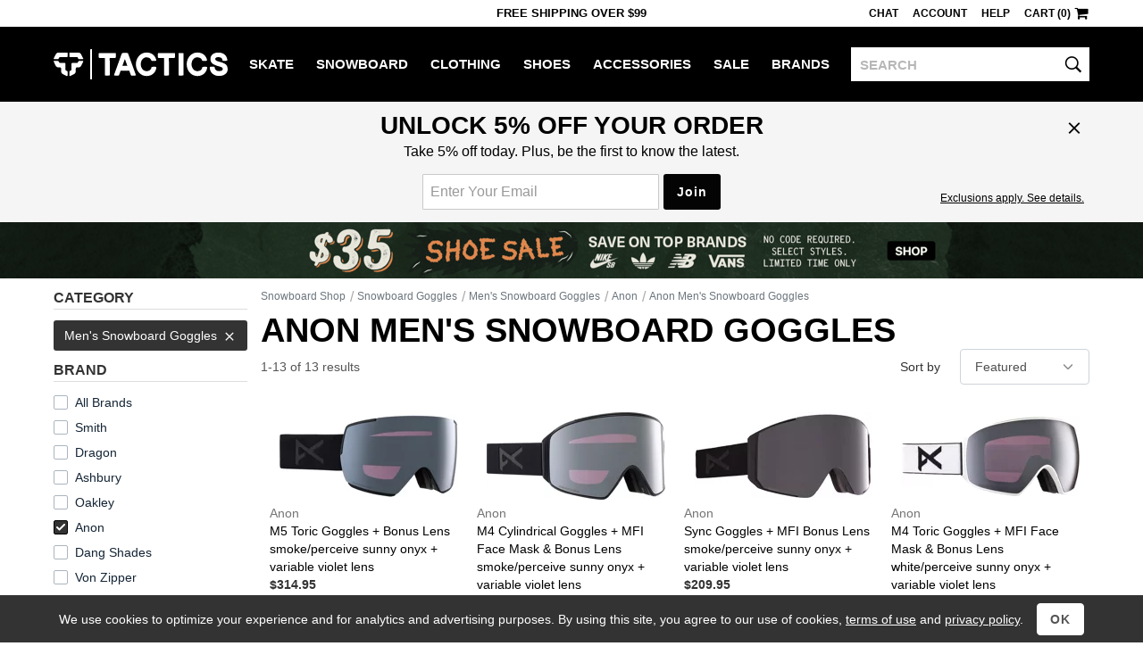

--- FILE ---
content_type: text/html; charset=utf-8
request_url: https://www.tactics.com/anon/mens-snowboard-goggles
body_size: 15329
content:
<!doctype html><!--[if gt IE 9]><!--><html lang="en"  xmlns:fb="http://www.facebook.com/2008/fbml" xmlns:og="http://opengraph.org/schema/"><!--<![endif]--><!--[if IE 9]><html lang="en" class="ie9"><![endif]--><!--[if lte IE 8]><html lang="en" class="ie9 ie8"><![endif]--><head><meta charset="utf-8" /><meta name="viewport" content="width=device-width,initial-scale=1.0"><title>Anon Men's Snowboard Goggles | Tactics</title><meta name="description" content="Shop for Anon men's snowboard goggles online at Tactics Boardshop. Fast, free shipping. Authenticity and lowest price guaranteed."><script>(function(n){function t(i){var f="exports",u,e;return r[i]?r[i][f]:(u=r[i]={exports:{},id:i},e=u[f],n[i].call(e,u,e,t),u[f])}window.def=function(u,f){for(var s,e,h=0,o=[];h<u.length;h++)e=u[h],i[e]&&o.push.apply(o,i[e]),i[e]=0;for(s in f)n[s]=f[s];for(f[0]&&(r[0]=0,t(0));o.length;)o.shift().call(null,t)};var r={},i={};t.e=function(n,r){if(i[n]===0)return r.call(null,t);(i[n]=i[n]||[]).push(r)};window.req=function(n,i,r){function f(e){t.e(n[e],function(){u[e]=t(i[e]);e<n.length-1?f(e+1):r.apply(null,u)})}var u=[];f(0)}})([]);function gf_m(){var r={},a=arguments;for(var i=0;i<a.length;i++)for(var x in a[i])r[x]=a[i][x];return r}function gf_c(n){var a=document.cookie.match('(^|;)\\s*'+n+'\\s*=\\s*([^;]+)');return a&&a.pop()}var ab={46:'',71:'_Zle5EwYSSehWwyV_bekEw',221:'',327:'',353:'',355:'',357:''};var nhash='FyXcI';var vlist=[1,221];window.dl=window.dl||[];function gt(){var a=arguments,s=a&&a[2]&&a[2].send_to;if(a[0]=='event'&&(!s||s=='a'))a[2]=gf_m(window.gtd,a[2],a[1]=='page_view'&&{raw_page_title:document.title});dl.push(a);}gt('js',new Date());gt('set',{send_page_view:false,client_id:gf_c('v')});gt('config','G-V7PZ7TGGMR',{groups:['default','a']});gt('config','AW-793948379',{allow_enhanced_conversions:true});(function(n){var c=window.chrome&&/chrome/i.test(n.userAgent)&&/google/i.test(n.vendor)&&document.documentElement.classList;c&&c.add('webp');})(navigator);req([0,4],[4,41],function($,browse){$(function(){browse.init("","","",false,false,false,200,340,"");});});</script><link rel="stylesheet" type="text/css" href="/b/main-789538044f.css"><link rel="stylesheet" type="text/css" href="/b/browse-78f887abb4.css"><script async src="/b/8745d8cba3e4acf798f7.js"></script><script async src="/b/6765c8425126ddf78908.js"></script><!--[if lt IE 9]><script src="/b/21e429aa7ed84fbf17aa.js"></script><![endif]--><link rel="prefetch" href="/b/product-ff603d008c.css" as="style"><link rel="prefetch" href="/b/8edb72a58784a2d93e03.js" as="script"><link rel="canonical" href="https://www.tactics.com/anon/mens-snowboard-goggles" /></head><body><header><div id="header-row1" class="header-row1">
    <div id="header-mobile-promo-bar" class="header-mobile-promo-bar"><div id="header-promo-rotate-mobile"><div class="header-promo-item js-header-promo-rotate-item">Free Shipping  Over $99</div><div class="header-promo-item js-header-promo-rotate-item" style="display:none;">Get 10% back in rewards <a class="js-header-rewards-popup">Details</a></div></div></div>
    <div class="container">
        <div class="header-mobile-core">
            <a href="/" class="header-logo">Tactics</a>
            <button id="header-menu-toggle-button" class="header-menu-toggle-button" type="button" aria-label="menu">
                <i class="header-hamburger-icon"></i>
            </button>
            <a id="header-mobile-cart" class="header-mobile-cart" href="/cart" aria-label="cart">
                <i class="header-cart-icon"></i>
            </a>
            <button id="header-search-toggle-button" class="header-mobile-search-toggle-button" type="button" aria-label="toggle search">
                <i class="header-search-icon"></i>
            </button>
            <form method="post" action="/search" id="header-mobile-search-form" class="header-mobile-search-form" role="search">
                <input name="q" placeholder="SEARCH" maxlength="80" id="header-mobile-search-input" class="header-search-input" autocorrect="off" autocapitalize="off" aria-label="search">
                <button type="submit" class="header-mobile-search-button" aria-label="search"><i class="header-search-input-icon"></i></button>
            </form>
        </div>
        <div class="header-desktop-promo-text"><div id="header-promo-rotate-desktop"><div class="header-promo-item js-header-promo-rotate-item">Free Shipping  Over $99</div><div class="header-promo-item js-header-promo-rotate-item" style="display:none;">Get 10% back in rewards <a class="js-header-rewards-popup">Details</a></div></div></div>
        <div id="header-util-container" class="header-util-container header-menu-collapse">
            <div class="header-util">
                <a class="header-util-item js-live-chat">Chat</a>
                <a href="/account/login" class="header-util-item">Account</a>
                <a href="/info" class="header-util-item">Help</a>
                <a href="/cart" class="header-util-item"><span class="js-header-cart">Cart (0)</span><i class="header-cart-icon"></i></a>
            </div>
        </div>
    </div>
</div>
<div id="header-row2" class="header-row2 no-print header-menu-collapse">
    <div class="container-no-padding-on-mobile">
        <div id="header-category-links" class="header-category-links">
            <a href="/" class="header-logo">Tactics</a>
            <nav><ul>
<li class="header-category js-expander-group js-header-category"><a class="header-category-link js-expander-header" href="/skate">Skate<i class="header-category-expand-icon js-expander-icon"></i></a><ul class="header-category-subs js-expander-subs"><li class="js-expander-group"><a class="header-category-link header-category-sub js-expander-header" href="/skateboards">Skateboards<i class="header-category-expand-icon js-expander-icon"></i></a>
                        <ul class="header-category-sub-subs js-expander-subs"><li><a class="header-category-sub-sub" href="/skateboard-decks">Skateboard Decks</a></li><li><a class="header-category-sub-sub" href="/skateboard-trucks">Trucks</a></li><li><a class="header-category-sub-sub" href="/skateboard-wheels">Wheels</a></li><li><a class="header-category-sub-sub" href="/skateboard-parts">Parts</a></li><li><a class="header-category-sub-sub" href="/skateboard-completes">Complete Skateboards</a></li><li><a class="header-category-sub-sub" href="/cruiser-skateboards">Cruiser Skateboards</a></li><li><a class="header-category-sub-sub" href="/skateboardbuilder">Build A Complete</a></li><li><a class="header-category-sub-sub" href="/skateboards">All Skateboards</a></li></ul></li><li class="js-expander-group"><a class="header-category-link header-category-sub js-expander-header" href="/longboard-shop">Longboards<i class="header-category-expand-icon js-expander-icon"></i></a>
                        <ul class="header-category-sub-subs js-expander-subs"><li><a class="header-category-sub-sub" href="/longboards">Complete Longboards</a></li><li><a class="header-category-sub-sub" href="/longboard-decks">Longboard Decks</a></li><li><a class="header-category-sub-sub" href="/longboard-trucks">Longboard Trucks</a></li><li><a class="header-category-sub-sub" href="/longboard-wheels">Longboard Wheels</a></li><li><a class="header-category-sub-sub" href="/longboard-shop">All Longboards</a></li></ul></li><li class="js-expander-group"><a class="header-category-link header-category-sub js-expander-header" href="/protective-skate-gear">Protective<i class="header-category-expand-icon js-expander-icon"></i></a>
                        <ul class="header-category-sub-subs js-expander-subs"><li><a class="header-category-sub-sub" href="/skateboard-helmets">Helmets</a></li><li><a class="header-category-sub-sub" href="/skateboard-wrist-guards">Wrist Guards</a></li><li><a class="header-category-sub-sub" href="/skateboard-elbow-pads">Elbow Pads</a></li><li><a class="header-category-sub-sub" href="/skateboard-knee-pads">Knee Pads</a></li><li><a class="header-category-sub-sub" href="/protective-skate-gear">All Protective</a></li></ul></li><li class="js-expander-group"><a class="header-category-link header-category-sub js-expander-header" href="/skateboard-accessories">Accessories<i class="header-category-expand-icon js-expander-icon"></i></a>
                        <ul class="header-category-sub-subs js-expander-subs"><li><a class="header-category-sub-sub" href="/skateboard-tools-lube-wax">Tools / Lube / Wax</a></li><li><a class="header-category-sub-sub" href="/skate-backpacks">Skate Backpacks</a></li><li><a class="header-category-sub-sub" href="/skateboard-stickers">Skateboard Stickers</a></li><li><a class="header-category-sub-sub" href="/skateboard-accessories">All Accessories</a></li></ul></li><li class="js-expander-group"><a class="header-category-link header-category-sub js-expander-header" href="">Featured Brands<i class="header-category-expand-icon js-expander-icon"></i></a>
                        <ul class="header-category-sub-subs js-expander-subs"><li><a class="header-category-sub-sub" href="/spitfire/skate">Spitfire</a></li><li><a class="header-category-sub-sub" href="/heroin/skate">Heroin</a></li><li><a class="header-category-sub-sub" href="/anti-hero/skate">Anti-Hero</a></li><li><a class="header-category-sub-sub" href="/powell-peralta/skate">Powell Peralta</a></li><li><a class="header-category-sub-sub" href="/santa-cruz/skate">Santa Cruz</a></li><li><a class="header-category-sub-sub" href="/creature/skate">Creature</a></li><li><a class="header-category-sub-sub" href="/slappy/skate">Slappy</a></li><li><a class="header-category-sub-sub" href="/krooked/skate">Krooked</a></li><li><a class="header-category-sub-sub" href="/sci-fi-fantasy/skate">Sci-Fi Fantasy</a></li><li><a class="header-category-sub-sub" href="/real/skate">Real</a></li></ul></li><a class="header-category-sub" href="/skate/new-arrivals">New Arrivals</a><a class="header-category-sub" href="/skate/sale">Skate Outlet</a><a class="header-category-sub" href="/skate">All Skate</a></ul></li><li class="header-category js-expander-group js-header-category"><a class="header-category-link js-expander-header" href="/snowboard">Snowboard<i class="header-category-expand-icon js-expander-icon"></i></a><ul class="header-category-subs js-expander-subs"><li class="js-expander-group"><a class="header-category-link header-category-sub js-expander-header" href="/snowboards">Snowboards<i class="header-category-expand-icon js-expander-icon"></i></a>
                        <ul class="header-category-sub-subs js-expander-subs"><li><a class="header-category-sub-sub" href="/mens-snowboards">Men&#39;s Snowboards</a></li><li><a class="header-category-sub-sub" href="/womens-snowboards">Women&#39;s Snowboards</a></li><li><a class="header-category-sub-sub" href="/kids-snowboards">Kids&#39; Snowboards</a></li><li><a class="header-category-sub-sub" href="/snowskates">Snowskates</a></li><li><a class="header-category-sub-sub" href="/splitboards">Splitboards</a></li><li><a class="header-category-sub-sub" href="/snowboards">All Snowboards</a></li></ul></li><li class="js-expander-group"><a class="header-category-link header-category-sub js-expander-header" href="/snowboard-boots">Snowboard Boots<i class="header-category-expand-icon js-expander-icon"></i></a>
                        <ul class="header-category-sub-subs js-expander-subs"><li><a class="header-category-sub-sub" href="/mens-snowboard-boots">Men&#39;s Snowboard Boots</a></li><li><a class="header-category-sub-sub" href="/womens-snowboard-boots">Women&#39;s Snowboard Boots</a></li><li><a class="header-category-sub-sub" href="/kids-snowboard-boots">Kids&#39; Snowboard Boots</a></li><li><a class="header-category-sub-sub" href="/snowboard-boots">All Snowboard Boots</a></li></ul></li><li class="js-expander-group"><a class="header-category-link header-category-sub js-expander-header" href="/snowboard-bindings">Snowboard Bindings<i class="header-category-expand-icon js-expander-icon"></i></a>
                        <ul class="header-category-sub-subs js-expander-subs"><li><a class="header-category-sub-sub" href="/mens-snowboard-bindings">Men&#39;s Snowboard Bindings</a></li><li><a class="header-category-sub-sub" href="/womens-snowboard-bindings">Women&#39;s Snowboard Bindings</a></li><li><a class="header-category-sub-sub" href="/kids-snowboard-bindings">Kids&#39; Snowboard Bindings</a></li><li><a class="header-category-sub-sub" href="/splitboard-bindings">Splitboard Bindings</a></li><li><a class="header-category-sub-sub" href="/snowboard-bindings">All Snowboard Bindings</a></li></ul></li><li class="js-expander-group"><a class="header-category-link header-category-sub js-expander-header" href="/snowboard-goggles">Snowboard Goggles<i class="header-category-expand-icon js-expander-icon"></i></a>
                        <ul class="header-category-sub-subs js-expander-subs"><li><a class="header-category-sub-sub" href="/mens-snowboard-goggles">Men&#39;s Snowboard Goggles</a></li><li><a class="header-category-sub-sub" href="/womens-snowboard-goggles">Women&#39;s Snowboard Goggles</a></li><li><a class="header-category-sub-sub" href="/kids-snowboard-goggles">Kids&#39; Snowboard Goggles</a></li><li><a class="header-category-sub-sub" href="/replacement-goggle-lenses">Replacement Goggle Lenses</a></li><li><a class="header-category-sub-sub" href="/goggle-accessories">Goggle Accessories</a></li><li><a class="header-category-sub-sub" href="/snowboard-goggles">All Snowboard Goggles</a></li></ul></li><li class="js-expander-group"><a class="header-category-link header-category-sub js-expander-header" href="/snowboard-clothing">Men&#39;s Snowboard Clothing<i class="header-category-expand-icon js-expander-icon"></i></a>
                        <ul class="header-category-sub-subs js-expander-subs"><li><a class="header-category-sub-sub" href="/snowboard-jackets">Snowboard Jackets</a></li><li><a class="header-category-sub-sub" href="/snowboard-pants">Snowboard Pants</a></li><li><a class="header-category-sub-sub" href="/tech-apparel">Tech Apparel</a></li><li><a class="header-category-sub-sub" href="/snowboard-gloves-mitts">Snowboard Gloves &amp; Mitts</a></li><li><a class="header-category-sub-sub" href="/base-layer-clothing">Base Layer</a></li><li><a class="header-category-sub-sub" href="/snowboard-headwear">Snowboard Headwear</a></li><li><a class="header-category-sub-sub" href="/snowboard-socks">Snowboard Socks</a></li><li><a class="header-category-sub-sub" href="/snowboard-clothing">All Men&#39;s Snowboard Clothing</a></li></ul></li><li class="js-expander-group"><a class="header-category-link header-category-sub js-expander-header" href="/womens-snowboard-clothing">Women&#39;s Snowboard Clothing<i class="header-category-expand-icon js-expander-icon"></i></a>
                        <ul class="header-category-sub-subs js-expander-subs"><li><a class="header-category-sub-sub" href="/womens-snowboard-jackets">Women&#39;s Snowboard Jackets</a></li><li><a class="header-category-sub-sub" href="/womens-snowboard-pants">Women&#39;s Snowboard Pants</a></li><li><a class="header-category-sub-sub" href="/womens-tech-hoodies">Women&#39;s Tech Hoodies</a></li><li><a class="header-category-sub-sub" href="/womens-gloves-mitts">Women&#39;s Gloves &amp; Mitts</a></li><li><a class="header-category-sub-sub" href="/womens-base-layer-clothing">Women&#39;s Base Layer</a></li><li><a class="header-category-sub-sub" href="/womens-face-masks">Women&#39;s Face Protection</a></li><li><a class="header-category-sub-sub" href="/womens-snowboard-socks">Women&#39;s Snowboard Socks</a></li><li><a class="header-category-sub-sub" href="/womens-snowboard-clothing">All Women&#39;s Snowboard Clothing</a></li></ul></li><li class="js-expander-group"><a class="header-category-link header-category-sub js-expander-header" href="/protective-gear">Protective Snowboard Gear<i class="header-category-expand-icon js-expander-icon"></i></a>
                        <ul class="header-category-sub-subs js-expander-subs"><li><a class="header-category-sub-sub" href="/snowboard-helmets">Snowboard Helmets</a></li><li><a class="header-category-sub-sub" href="/mens-snowboard-wrist-guards">Men&#39;s Snowboard Wrist Guards</a></li><li><a class="header-category-sub-sub" href="/snowboard-body-pads">Snowboard Body Protection</a></li><li><a class="header-category-sub-sub" href="/protective-gear">All Protective Snowboard Gear</a></li></ul></li><li class="js-expander-group"><a class="header-category-link header-category-sub js-expander-header" href="/snowboard-packs-bags">Snowboard Packs &amp; Bags<i class="header-category-expand-icon js-expander-icon"></i></a>
                        <ul class="header-category-sub-subs js-expander-subs"><li><a class="header-category-sub-sub" href="/snowboard-bags">Snowboard Bags</a></li><li><a class="header-category-sub-sub" href="/snowboard-backpacks">Snowboard Backpacks</a></li><li><a class="header-category-sub-sub" href="/snowboard-packs-bags">All Snowboard Packs &amp; Bags</a></li></ul></li><li class="js-expander-group"><a class="header-category-link header-category-sub js-expander-header" href="/snow-accessories">Snowboarding Accessories<i class="header-category-expand-icon js-expander-icon"></i></a>
                        <ul class="header-category-sub-subs js-expander-subs"><li><a class="header-category-sub-sub" href="/snowboard-stomp-pads">Stomp Pads &amp; Traction</a></li><li><a class="header-category-sub-sub" href="/snowboard-binding-accessories">Binding Accessories</a></li><li><a class="header-category-sub-sub" href="/snowboard-boot-accessories">Boot Accessories</a></li><li><a class="header-category-sub-sub" href="/snowboard-tools">Snowboard Tools</a></li><li><a class="header-category-sub-sub" href="/snowboard-tune-and-wax">Snowboard Tune and Wax</a></li><li><a class="header-category-sub-sub" href="/backcountry-accessories">Backcountry Accessories</a></li><li><a class="header-category-sub-sub" href="/splitboard-accessories">Splitboard Accessories</a></li><li><a class="header-category-sub-sub" href="/snowboard-stickers">Stickers</a></li><li><a class="header-category-sub-sub" href="/snow-accessories">All Snowboarding Accessories</a></li></ul></li><li class="js-expander-group"><a class="header-category-link header-category-sub js-expander-header" href="">Featured Brands<i class="header-category-expand-icon js-expander-icon"></i></a>
                        <ul class="header-category-sub-subs js-expander-subs"><li><a class="header-category-sub-sub" href="/vans/snowboard">Vans</a></li><li><a class="header-category-sub-sub" href="/burton/snowboard">Burton</a></li><li><a class="header-category-sub-sub" href="/capita/snowboard">Capita</a></li><li><a class="header-category-sub-sub" href="/ride/snowboard">Ride</a></li><li><a class="header-category-sub-sub" href="/union/snowboard">Union</a></li><li><a class="header-category-sub-sub" href="/686/snowboard">686</a></li><li><a class="header-category-sub-sub" href="/k2/snowboard">K2</a></li><li><a class="header-category-sub-sub" href="/volcom/snowboard">Volcom</a></li><li><a class="header-category-sub-sub" href="/lib-tech/snowboard">Lib Tech</a></li><li><a class="header-category-sub-sub" href="/thirtytwo/snowboard">Thirtytwo</a></li><li><a class="header-category-sub-sub" href="/airblaster/snowboard">Airblaster</a></li></ul></li><a class="header-category-sub" href="/snowboard/new-arrivals">New Arrivals</a><a class="header-category-sub" href="/snowboard/sale">Snowboard Outlet</a><a class="header-category-sub" href="/snowboard">All Snowboard</a></ul></li><li class="header-category js-expander-group js-header-category"><a class="header-category-link js-expander-header" href="/clothing">Clothing<i class="header-category-expand-icon js-expander-icon"></i></a><ul class="header-category-subs js-expander-subs"><li class="js-expander-group"><a class="header-category-link header-category-sub js-expander-header" href="/shirts">Shirts<i class="header-category-expand-icon js-expander-icon"></i></a>
                        <ul class="header-category-sub-subs js-expander-subs"><li><a class="header-category-sub-sub" href="/t-shirts">T-Shirts</a></li><li><a class="header-category-sub-sub" href="/button-up-shirts">Button-Ups</a></li><li><a class="header-category-sub-sub" href="/flannel-shirts">Flannel Shirts</a></li><li><a class="header-category-sub-sub" href="/polo-shirts">Polo Shirts</a></li><li><a class="header-category-sub-sub" href="/jerseys">Jerseys</a></li><li><a class="header-category-sub-sub" href="/tanks">Tank Tops</a></li><li><a class="header-category-sub-sub" href="/shirts">All Shirts</a></li></ul></li><li class="js-expander-group"><a class="header-category-link header-category-sub js-expander-header" href="/sweatshirts">Hoodies &amp; Sweaters<i class="header-category-expand-icon js-expander-icon"></i></a>
                        <ul class="header-category-sub-subs js-expander-subs"><li><a class="header-category-sub-sub" href="/hoodies">Hoodies</a></li><li><a class="header-category-sub-sub" href="/crew-sweatshirts">Crew Sweatshirts</a></li><li><a class="header-category-sub-sub" href="/sweaters">Sweaters</a></li><li><a class="header-category-sub-sub" href="/sweatshirts">All Hoodies &amp; Sweaters</a></li></ul></li><li class="js-expander-group"><a class="header-category-link header-category-sub js-expander-header" href="/shorts-boardshorts">Shorts &amp; Boardshorts<i class="header-category-expand-icon js-expander-icon"></i></a>
                        <ul class="header-category-sub-subs js-expander-subs"><li><a class="header-category-sub-sub" href="/shorts">Shorts</a></li><li><a class="header-category-sub-sub" href="/boardshorts">Boardshorts</a></li><li><a class="header-category-sub-sub" href="/shorts-boardshorts">All Shorts &amp; Boardshorts</a></li></ul></li><li class="js-expander-group"><a class="header-category-link header-category-sub js-expander-header" href="/pants-jeans">Pants &amp; Jeans<i class="header-category-expand-icon js-expander-icon"></i></a>
                        <ul class="header-category-sub-subs js-expander-subs"><li><a class="header-category-sub-sub" href="/jeans">Jeans</a></li><li><a class="header-category-sub-sub" href="/pants">Pants</a></li><li><a class="header-category-sub-sub" href="/sweatpants">Sweatpants</a></li><li><a class="header-category-sub-sub" href="/pants-jeans">All Pants &amp; Jeans</a></li></ul></li><li class="js-expander-group"><a class="header-category-link header-category-sub js-expander-header" href="/hats-and-beanies">Hats &amp; Beanies<i class="header-category-expand-icon js-expander-icon"></i></a>
                        <ul class="header-category-sub-subs js-expander-subs"><li><a class="header-category-sub-sub" href="/hats">Hats</a></li><li><a class="header-category-sub-sub" href="/beanies">Beanies</a></li><li><a class="header-category-sub-sub" href="/hats-and-beanies">All Hats &amp; Beanies</a></li></ul></li><li class="js-expander-group"><a class="header-category-link header-category-sub js-expander-header" href="/jackets">Jackets<i class="header-category-expand-icon js-expander-icon"></i></a>
                        <ul class="header-category-sub-subs js-expander-subs"><li><a class="header-category-sub-sub" href="/street-jackets">Street Jackets</a></li><li><a class="header-category-sub-sub" href="/insulated-jackets">Insulated Jackets</a></li><li><a class="header-category-sub-sub" href="/windbreaker-jackets">Windbreakers</a></li><li><a class="header-category-sub-sub" href="/rain-jackets">Rain Jackets</a></li><li><a class="header-category-sub-sub" href="/coach-jackets">Coach Jackets</a></li><li><a class="header-category-sub-sub" href="/vest-jackets">Vest Jackets</a></li><li><a class="header-category-sub-sub" href="/fleece">Fleece Jackets</a></li><li><a class="header-category-sub-sub" href="/jackets">All Jackets</a></li></ul></li><li class="js-expander-group"><a class="header-category-link header-category-sub js-expander-header" href="/clothing-accessories">Clothing Accessories<i class="header-category-expand-icon js-expander-icon"></i></a>
                        <ul class="header-category-sub-subs js-expander-subs"><li><a class="header-category-sub-sub" href="/sunglasses">Sunglasses</a></li><li><a class="header-category-sub-sub" href="/mens-watches">Watches</a></li><li><a class="header-category-sub-sub" href="/socks">Socks</a></li><li><a class="header-category-sub-sub" href="/belts">Belts</a></li><li><a class="header-category-sub-sub" href="/boxers">Boxers</a></li><li><a class="header-category-sub-sub" href="/wallets">Wallets</a></li><li><a class="header-category-sub-sub" href="/gloves">Knit Gloves</a></li><li><a class="header-category-sub-sub" href="/keychains">Keychains</a></li><li><a class="header-category-sub-sub" href="/clothing-accessories">All Clothing Accessories</a></li></ul></li><li class="js-expander-group"><a class="header-category-link header-category-sub js-expander-header" href="/womens-clothing">Women&#39;s Clothing<i class="header-category-expand-icon js-expander-icon"></i></a>
                        <ul class="header-category-sub-subs js-expander-subs"><li><a class="header-category-sub-sub" href="/womens-tees-tanks">Women&#39;s Tees &amp; Tanks</a></li><li><a class="header-category-sub-sub" href="/womens-hoodies-sweatshirts">Women&#39;s Hoodies &amp; Sweatshirts</a></li><li><a class="header-category-sub-sub" href="/womens-tops">Women&#39;s Tops</a></li><li><a class="header-category-sub-sub" href="/womens-jackets">Women&#39;s Jackets</a></li><li><a class="header-category-sub-sub" href="/womens-sweaters">Women&#39;s Sweaters</a></li><li><a class="header-category-sub-sub" href="/womens-pants-jeans">Women&#39;s Jeans &amp; Pants</a></li><li><a class="header-category-sub-sub" href="/womens-shorts">Women&#39;s Shorts</a></li><li><a class="header-category-sub-sub" href="/womens-jumpers">Women&#39;s Jumpers</a></li><li><a class="header-category-sub-sub" href="/womens-clothing">All Women&#39;s Clothing</a></li></ul></li><li class="js-expander-group"><a class="header-category-link header-category-sub js-expander-header" href="/womens-clothing-accessories">Women&#39;s Accessories<i class="header-category-expand-icon js-expander-icon"></i></a>
                        <ul class="header-category-sub-subs js-expander-subs"><li><a class="header-category-sub-sub" href="/womens-hats-beanies">Women&#39;s Beanies &amp; Hats</a></li><li><a class="header-category-sub-sub" href="/womens-socks">Women&#39;s Socks</a></li><li><a class="header-category-sub-sub" href="/face-coverings">Women&#39;s Face Coverings</a></li><li><a class="header-category-sub-sub" href="/womens-clothing-accessories">All Women&#39;s Accessories</a></li></ul></li><li class="js-expander-group"><a class="header-category-link header-category-sub js-expander-header" href="/kids-clothing">Kids&#39; Clothing<i class="header-category-expand-icon js-expander-icon"></i></a>
                        <ul class="header-category-sub-subs js-expander-subs"><li><a class="header-category-sub-sub" href="/kids-skate-clothing">Kids&#39; Skate Clothing</a></li><li><a class="header-category-sub-sub" href="/kids-snowboard-clothing-accessories">Kids&#39; Snowboard Clothing &amp; Accessories</a></li><li><a class="header-category-sub-sub" href="/kids-shoes">Kids&#39; Shoes</a></li><li><a class="header-category-sub-sub" href="/kids-clothing">All Kids&#39; Clothing</a></li></ul></li><li class="js-expander-group"><a class="header-category-link header-category-sub js-expander-header" href="">Featured Brands<i class="header-category-expand-icon js-expander-icon"></i></a>
                        <ul class="header-category-sub-subs js-expander-subs"><li><a class="header-category-sub-sub" href="/polar-skate-co/clothing">Polar Skate Co</a></li><li><a class="header-category-sub-sub" href="/sci-fi-fantasy/clothing">Sci-Fi Fantasy</a></li><li><a class="header-category-sub-sub" href="/dime/clothing">Dime</a></li><li><a class="header-category-sub-sub" href="/fucking-awesome/clothing">Fucking Awesome</a></li><li><a class="header-category-sub-sub" href="/quasi/clothing">Quasi</a></li><li><a class="header-category-sub-sub" href="/gx1000/clothing">GX1000</a></li><li><a class="header-category-sub-sub" href="/carpet/clothing">Carpet</a></li><li><a class="header-category-sub-sub" href="/patagonia/clothing">Patagonia</a></li><li><a class="header-category-sub-sub" href="/rhythm/clothing">Rhythm</a></li><li><a class="header-category-sub-sub" href="/dickies/clothing">Dickies</a></li></ul></li><a class="header-category-sub" href="/clothing/new-arrivals">New Arrivals</a><a class="header-category-sub" href="/clothing/sale">Clothing Outlet</a><a class="header-category-sub" href="/clothing">All Clothing</a></ul></li><li class="header-category js-expander-group js-header-category"><a class="header-category-link js-expander-header" href="/shoes">Shoes<i class="header-category-expand-icon js-expander-icon"></i></a><ul class="header-category-subs js-expander-subs"><li class="js-expander-group"><a class="header-category-link header-category-sub js-expander-header" href="/skate-shoes">Men&#39;s Skate Shoes<i class="header-category-expand-icon js-expander-icon"></i></a>
                        <ul class="header-category-sub-subs js-expander-subs"><li><a class="header-category-sub-sub" href="/low-top-skate-shoes">Low Top Skate Shoes</a></li><li><a class="header-category-sub-sub" href="/mid-top-skate-shoes">Mid Top Skate Shoes</a></li><li><a class="header-category-sub-sub" href="/high-top-skate-shoes">High Top Skate Shoes</a></li><li><a class="header-category-sub-sub" href="/skate-shoes">All Men&#39;s Skate Shoes</a></li></ul></li><li class="js-expander-group"><a class="header-category-link header-category-sub js-expander-header" href="/mens-shoes">Men&#39;s Shoes<i class="header-category-expand-icon js-expander-icon"></i></a>
                        <ul class="header-category-sub-subs js-expander-subs"><li><a class="header-category-sub-sub" href="/skate-shoes">Skate Shoes</a></li><li><a class="header-category-sub-sub" href="/slip-on-shoes">Slip-Ons</a></li><li><a class="header-category-sub-sub" href="/sneakers">Sneakers</a></li><li><a class="header-category-sub-sub" href="/sandals">Sandals</a></li><li><a class="header-category-sub-sub" href="/casual-boots">Boots</a></li><li><a class="header-category-sub-sub" href="/slippers">Slippers</a></li><li><a class="header-category-sub-sub" href="/mens-shoes">All Men&#39;s Shoes</a></li></ul></li><li class="js-expander-group"><a class="header-category-link header-category-sub js-expander-header" href="/womens-shoes">Women&#39;s Shoes<i class="header-category-expand-icon js-expander-icon"></i></a>
                        <ul class="header-category-sub-subs js-expander-subs"><li><a class="header-category-sub-sub" href="/womens-skate-shoes">Women&#39;s Skate Shoes</a></li><li><a class="header-category-sub-sub" href="/womens-casual-shoes">Women&#39;s Casual Shoes</a></li><li><a class="header-category-sub-sub" href="/womens-sandals">Women&#39;s Sandals</a></li><li><a class="header-category-sub-sub" href="/womens-shoes">All Women&#39;s Shoes</a></li></ul></li><a class="header-category-sub" href="/kids-shoes">Kids&#39; Shoes</a><li class="js-expander-group"><a class="header-category-link header-category-sub js-expander-header" href="/shoe-accessories">Shoe Accessories<i class="header-category-expand-icon js-expander-icon"></i></a>
                        <ul class="header-category-sub-subs js-expander-subs"><li><a class="header-category-sub-sub" href="/insoles">Insoles</a></li><li><a class="header-category-sub-sub" href="/shoelaces">Shoelaces</a></li><li><a class="header-category-sub-sub" href="/shoe-deodorizers">Shoe Deodorizers</a></li><li><a class="header-category-sub-sub" href="/shoe-accessories">All Shoe Accessories</a></li></ul></li><li class="js-expander-group"><a class="header-category-link header-category-sub js-expander-header" href="">Featured Brands<i class="header-category-expand-icon js-expander-icon"></i></a>
                        <ul class="header-category-sub-subs js-expander-subs"><li><a class="header-category-sub-sub" href="/nike-sb/shoes">Nike SB</a></li><li><a class="header-category-sub-sub" href="/vans/shoes">Vans</a></li><li><a class="header-category-sub-sub" href="/adidas/shoes">Adidas</a></li><li><a class="header-category-sub-sub" href="/new-balance/shoes">New Balance</a></li><li><a class="header-category-sub-sub" href="/converse/shoes">Converse</a></li><li><a class="header-category-sub-sub" href="/last-resort-ab/shoes">Last Resort</a></li><li><a class="header-category-sub-sub" href="/asics-skateboarding/shoes">Asics</a></li><li><a class="header-category-sub-sub" href="/hours-is-yours/shoes">Hour Is Yours</a></li><li><a class="header-category-sub-sub" href="/etnies/shoes">Etnies</a></li><li><a class="header-category-sub-sub" href="/ipath/shoes">IPath</a></li></ul></li><a class="header-category-sub" href="/shoes/new-arrivals">New Arrivals</a><a class="header-category-sub" href="/shoes/sale">Shoe Outlet</a><a class="header-category-sub" href="/shoes">All Shoes</a></ul></li><li class="header-category js-expander-group js-header-category"><a class="header-category-link js-expander-header" href="/accessories">Accessories<i class="header-category-expand-icon js-expander-icon"></i></a><ul class="header-category-subs js-expander-subs"><li class="js-expander-group"><a class="header-category-link header-category-sub js-expander-header" href="/eyewear">Sunglasses<i class="header-category-expand-icon js-expander-icon"></i></a>
                        <ul class="header-category-sub-subs js-expander-subs"><li><a class="header-category-sub-sub" href="/sunglasses">Men&#39;s Sunglasses</a></li><li><a class="header-category-sub-sub" href="/womens-sunglasses">Women&#39;s Sunglasses</a></li><li><a class="header-category-sub-sub" href="/eyewear-accessories">Sunglasses Accessories</a></li><li><a class="header-category-sub-sub" href="/eyewear">All Sunglasses</a></li></ul></li><li class="js-expander-group"><a class="header-category-link header-category-sub js-expander-header" href="/packs-and-bags">Packs &amp; Bags<i class="header-category-expand-icon js-expander-icon"></i></a>
                        <ul class="header-category-sub-subs js-expander-subs"><li><a class="header-category-sub-sub" href="/backpacks">Backpacks</a></li><li><a class="header-category-sub-sub" href="/travel-bags">Travel Bags &amp; Luggage</a></li><li><a class="header-category-sub-sub" href="/bags">Day Bags</a></li><li><a class="header-category-sub-sub" href="/pack-bag-accessories">Pack &amp; Bag Accessories</a></li><li><a class="header-category-sub-sub" href="/packs-and-bags">All Packs &amp; Bags</a></li></ul></li><li class="js-expander-group"><a class="header-category-link header-category-sub js-expander-header" href="/watches">Watches<i class="header-category-expand-icon js-expander-icon"></i></a>
                        <ul class="header-category-sub-subs js-expander-subs"><li><a class="header-category-sub-sub" href="/mens-watches">Men&#39;s Watches</a></li><li><a class="header-category-sub-sub" href="/womens-watches">Women&#39;s Watches</a></li><li><a class="header-category-sub-sub" href="/watches">All Watches</a></li></ul></li><a class="header-category-sub" href="/laptop-cases">Laptop Cases</a><li class="js-expander-group"><a class="header-category-link header-category-sub js-expander-header" href="/mens-accessories">Men&#39;s Clothing Accessories<i class="header-category-expand-icon js-expander-icon"></i></a>
                        <ul class="header-category-sub-subs js-expander-subs"><li><a class="header-category-sub-sub" href="/hats">Hats</a></li><li><a class="header-category-sub-sub" href="/beanies">Beanies</a></li><li><a class="header-category-sub-sub" href="/belts">Belts</a></li><li><a class="header-category-sub-sub" href="/wallets">Wallets</a></li><li><a class="header-category-sub-sub" href="/socks">Socks</a></li><li><a class="header-category-sub-sub" href="/mens-accessories">All Men&#39;s Clothing Accessories</a></li></ul></li><li class="js-expander-group"><a class="header-category-link header-category-sub js-expander-header" href="/womens-packs-and-bags">Women&#39;s Packs &amp; Bags<i class="header-category-expand-icon js-expander-icon"></i></a>
                        <ul class="header-category-sub-subs js-expander-subs"><li><a class="header-category-sub-sub" href="/womens-shoulder-bags">Women&#39;s Shoulder Bags</a></li><li><a class="header-category-sub-sub" href="/womens-backpacks">Women&#39;s Backpacks</a></li><li><a class="header-category-sub-sub" href="/womens-pack-accessories">Women&#39;s Pack Accessories</a></li><li><a class="header-category-sub-sub" href="/womens-packs-and-bags">All Women&#39;s Packs &amp; Bags</a></li></ul></li><li class="js-expander-group"><a class="header-category-link header-category-sub js-expander-header" href="/womens-accessories">Women&#39;s Clothing Accessories<i class="header-category-expand-icon js-expander-icon"></i></a>
                        <ul class="header-category-sub-subs js-expander-subs"><li><a class="header-category-sub-sub" href="/womens-hats">Women&#39;s Hats</a></li><li><a class="header-category-sub-sub" href="/womens-beanies">Women&#39;s Beanies</a></li><li><a class="header-category-sub-sub" href="/womens-socks">Women&#39;s Socks</a></li><li><a class="header-category-sub-sub" href="/womens-accessories">All Women&#39;s Clothing Accessories</a></li></ul></li><li class="js-expander-group"><a class="header-category-link header-category-sub js-expander-header" href="/road-trip-accessories">Road Trip Accessories<i class="header-category-expand-icon js-expander-icon"></i></a>
                        <ul class="header-category-sub-subs js-expander-subs"><li><a class="header-category-sub-sub" href="/water-bottles">Water Bottles</a></li><li><a class="header-category-sub-sub" href="/travel-cups">Travel Cups &amp; Mugs</a></li><li><a class="header-category-sub-sub" href="/coolers">Coolers</a></li><li><a class="header-category-sub-sub" href="/blankets-and-pillows">Blankets &amp; Pillows</a></li><li><a class="header-category-sub-sub" href="/hammocks">Hammocks</a></li><li><a class="header-category-sub-sub" href="/tents">Tents</a></li><li><a class="header-category-sub-sub" href="/road-trip-accessories">All Road Trip Accessories</a></li></ul></li><a class="header-category-sub" href="/gift-certificates">Gift Certificates</a><li class="js-expander-group"><a class="header-category-link header-category-sub js-expander-header" href="">Featured Brands<i class="header-category-expand-icon js-expander-icon"></i></a>
                        <ul class="header-category-sub-subs js-expander-subs"><li><a class="header-category-sub-sub" href="/i-sea/accessories">I-Sea</a></li><li><a class="header-category-sub-sub" href="/dakine/accessories">Dakine</a></li><li><a class="header-category-sub-sub" href="/oakley/accessories">Oakley</a></li><li><a class="header-category-sub-sub" href="/patagonia/accessories">Patagonia</a></li><li><a class="header-category-sub-sub" href="/nixon/accessories">Nixon</a></li><li><a class="header-category-sub-sub" href="/smith/accessories">Smith</a></li><li><a class="header-category-sub-sub" href="/herschel-supply/accessories">Herschel Supply</a></li><li><a class="header-category-sub-sub" href="/dragon/accessories">Dragon</a></li><li><a class="header-category-sub-sub" href="/tactics/accessories">Tactics</a></li><li><a class="header-category-sub-sub" href="/raen/accessories">Raen</a></li></ul></li><a class="header-category-sub" href="/accessories/new-arrivals">New Arrivals</a><a class="header-category-sub" href="/accessories/sale">Accessories Outlet</a><a class="header-category-sub" href="/accessories">All Accessories</a></ul></li><li class="header-category js-expander-group js-header-category"><a class="header-category-link js-expander-header" href="/sale">Sale<i class="header-category-expand-icon js-expander-icon"></i></a><ul class="header-category-subs js-expander-subs"><li class="js-expander-group"><a class="header-category-link header-category-sub js-expander-header" href="/skate/sale">Skate Outlet<i class="header-category-expand-icon js-expander-icon"></i></a>
                        <ul class="header-category-sub-subs js-expander-subs"><li><a class="header-category-sub-sub" href="/skateboards/sale">Skateboards</a></li><li><a class="header-category-sub-sub" href="/longboard-shop/sale">Longboards</a></li><li><a class="header-category-sub-sub" href="/protective-skate-gear/sale">Protective</a></li><li><a class="header-category-sub-sub" href="/skateboard-accessories/sale">Accessories</a></li><li><a class="header-category-sub-sub" href="/womens-skate-clothing/sale">Women&#39;s Skate Clothing</a></li><li><a class="header-category-sub-sub" href="/skate/sale">All Skate Outlet</a></li></ul></li><li class="js-expander-group"><a class="header-category-link header-category-sub js-expander-header" href="/snowboard/sale">Snowboard Outlet<i class="header-category-expand-icon js-expander-icon"></i></a>
                        <ul class="header-category-sub-subs js-expander-subs"><li><a class="header-category-sub-sub" href="/snowboards/sale">Snowboards</a></li><li><a class="header-category-sub-sub" href="/snowboard-boots/sale">Snowboard Boots</a></li><li><a class="header-category-sub-sub" href="/snowboard-bindings/sale">Snowboard Bindings</a></li><li><a class="header-category-sub-sub" href="/snowboard-goggles/sale">Snowboard Goggles</a></li><li><a class="header-category-sub-sub" href="/snowboard-clothing/sale">Men&#39;s Snowboard Clothing</a></li><li><a class="header-category-sub-sub" href="/womens-snowboard-clothing/sale">Women&#39;s Snowboard Clothing</a></li><li><a class="header-category-sub-sub" href="/womens-snowboard-apparel-brands/sale">Women&#39;s Snowboard Apparel Brands</a></li><li><a class="header-category-sub-sub" href="/protective-gear/sale">Protective Snowboard Gear</a></li><li><a class="header-category-sub-sub" href="/snow-accessories/sale">Snowboarding Accessories</a></li><li><a class="header-category-sub-sub" href="/snowboard/sale">All Snowboard Outlet</a></li></ul></li><li class="js-expander-group"><a class="header-category-link header-category-sub js-expander-header" href="/clothing/sale">Clothing Outlet<i class="header-category-expand-icon js-expander-icon"></i></a>
                        <ul class="header-category-sub-subs js-expander-subs"><li><a class="header-category-sub-sub" href="/shirts/sale">Shirts</a></li><li><a class="header-category-sub-sub" href="/sweatshirts/sale">Hoodies &amp; Sweaters</a></li><li><a class="header-category-sub-sub" href="/shorts-boardshorts/sale">Shorts &amp; Boardshorts</a></li><li><a class="header-category-sub-sub" href="/pants-jeans/sale">Pants &amp; Jeans</a></li><li><a class="header-category-sub-sub" href="/hats-and-beanies/sale">Hats &amp; Beanies</a></li><li><a class="header-category-sub-sub" href="/jackets/sale">Jackets</a></li><li><a class="header-category-sub-sub" href="/clothing-accessories/sale">Clothing Accessories</a></li><li><a class="header-category-sub-sub" href="/kids-clothing/sale">Kids&#39; Clothing</a></li><li><a class="header-category-sub-sub" href="/clothing/sale">All Clothing Outlet</a></li></ul></li><li class="js-expander-group"><a class="header-category-link header-category-sub js-expander-header" href="/shoes/sale">Shoe Outlet<i class="header-category-expand-icon js-expander-icon"></i></a>
                        <ul class="header-category-sub-subs js-expander-subs"><li><a class="header-category-sub-sub" href="/mens-shoes/sale">Men&#39;s Shoes</a></li><li><a class="header-category-sub-sub" href="/womens-shoes/sale">Women&#39;s Shoes</a></li><li><a class="header-category-sub-sub" href="/kids-shoes/sale">Kids&#39; Shoes</a></li><li><a class="header-category-sub-sub" href="/shoe-accessories/sale">Shoe Accessories</a></li><li><a class="header-category-sub-sub" href="/shoes/sale">All Shoe Outlet</a></li></ul></li><li class="js-expander-group"><a class="header-category-link header-category-sub js-expander-header" href="/accessories/sale">Accessories Outlet<i class="header-category-expand-icon js-expander-icon"></i></a>
                        <ul class="header-category-sub-subs js-expander-subs"><li><a class="header-category-sub-sub" href="/eyewear/sale">Sunglasses</a></li><li><a class="header-category-sub-sub" href="/packs-and-bags/sale">Packs &amp; Bags</a></li><li><a class="header-category-sub-sub" href="/watches/sale">Watches</a></li><li><a class="header-category-sub-sub" href="/audio-mobile/sale">Audio/Mobile</a></li><li><a class="header-category-sub-sub" href="/mens-accessories/sale">Men&#39;s Clothing Accessories</a></li><li><a class="header-category-sub-sub" href="/womens-packs-and-bags/sale">Women&#39;s Packs &amp; Bags</a></li><li><a class="header-category-sub-sub" href="/womens-accessories/sale">Women&#39;s Clothing Accessories</a></li><li><a class="header-category-sub-sub" href="/road-trip-accessories/sale">Road Trip Accessories</a></li><li><a class="header-category-sub-sub" href="/accessories/sale">All Accessories Outlet</a></li></ul></li><li class="js-expander-group"><a class="header-category-link header-category-sub js-expander-header" href="">Featured Brands<i class="header-category-expand-icon js-expander-icon"></i></a>
                        <ul class="header-category-sub-subs js-expander-subs"><li><a class="header-category-sub-sub" href="/nike-sb/sale">Nike SB</a></li><li><a class="header-category-sub-sub" href="/lakai/sale">Lakai</a></li><li><a class="header-category-sub-sub" href="/adidas/sale">Adidas</a></li><li><a class="header-category-sub-sub" href="/vans/sale">Vans</a></li><li><a class="header-category-sub-sub" href="/huf/sale">HUF</a></li><li><a class="header-category-sub-sub" href="/686/sale">686</a></li><li><a class="header-category-sub-sub" href="/volcom/sale">Volcom</a></li><li><a class="header-category-sub-sub" href="/ride/sale">Ride</a></li><li><a class="header-category-sub-sub" href="/airblaster/sale">Airblaster</a></li><li><a class="header-category-sub-sub" href="/new-balance/sale">New Balance</a></li></ul></li><a class="header-category-sub" href="/sale">All Sale</a></ul></li>                <li class="header-category js-expander-group js-header-category"><a class="header-category-link-last js-expander-header" href="/brands">Brands<i class="header-category-expand-icon js-expander-icon"></i></a><ul class="header-category-subs js-expander-subs"><a class="header-category-sub" href="/brands">All Brands</a><a class="header-category-sub" href="/686">686</a><a class="header-category-sub" href="/adidas">Adidas</a><a class="header-category-sub" href="/airblaster">Airblaster</a><a class="header-category-sub" href="/anon">Anon</a><a class="header-category-sub" href="/burton">Burton</a><a class="header-category-sub" href="/capita">CAPiTA</a><a class="header-category-sub" href="/converse">Converse</a><a class="header-category-sub" href="/crab-grab">Crab Grab</a><a class="header-category-sub" href="/dakine">DAKINE</a><a class="header-category-sub" href="/howl">Howl</a><a class="header-category-sub" href="/huf">HUF</a><a class="header-category-sub" href="/independent">Independent</a><a class="header-category-sub" href="/ipath">IPath</a><a class="header-category-sub" href="/jones">Jones</a><a class="header-category-sub" href="/k2">K2</a><a class="header-category-sub" href="/lakai">Lakai</a><a class="header-category-sub" href="/lib-tech">Lib Tech</a><a class="header-category-sub" href="/new-balance">New Balance</a><a class="header-category-sub" href="/nike-sb">Nike SB</a><a class="header-category-sub" href="/nitro">Nitro</a><a class="header-category-sub" href="/polar-skate-co">Polar Skate Co.</a><a class="header-category-sub" href="/ride">Ride</a><a class="header-category-sub" href="/salomon">Salomon</a><a class="header-category-sub" href="/smith">Smith</a><a class="header-category-sub" href="/spitfire">Spitfire</a><a class="header-category-sub" href="/tactics">Tactics</a><a class="header-category-sub" href="/thirtytwo">Thirtytwo</a><a class="header-category-sub" href="/union">Union</a><a class="header-category-sub" href="/vans">Vans</a><a class="header-category-sub" href="/volcom">Volcom</a></ul></li>
            </ul></nav>
            <button id="header-desktop-search-toggle-button" class="header-desktop-search-toggle-button" type="button" aria-label="toggle search">
                <i class="header-search-icon"></i>
            </button>
            <form method="post" action="/search" id="header-desktop-search-form" class="header-desktop-search-form" role="search">
                <input name="q" placeholder="SEARCH" maxlength="80" id="header-desktop-search-input" class="header-search-input" autocorrect="off" autocapitalize="off" aria-label="search">
                <button type="submit" class="header-desktop-search-button" aria-label="search"><i class="header-search-input-icon"></i></button>
            </form>
        </div>
    </div>
    <div id="header-util-container-mobile" class="container header-util-container-mobile"></div>
</div>


<div id="header-signup-promo" class="header-signup-promo no-print">
    <div id="header-signup-promo-container" class="container header-signup-promo-container">
        <div id="header-signup-promo-dismiss" class="header-signup-promo-dismiss" data-dismiss-name="nc"><i class="header-signup-promo-dismiss-icon"></i></div>
            <div id="header-signup-promo-content" class="header-signup-promo-content">
        <div class="header-signup-promo-title">Unlock 5% Off Your Order</div>
        <div class="header-signup-promo-subtitle">
            Take 5% off today. Plus, be the first to know the latest.
                <span class="header-signup-promo-show-details-mobile js-header-signup-promo-show-details-email">Exclusions apply.</span>
                <div class="header-signup-promo-show-details-desktop js-header-signup-promo-show-details-email">Exclusions apply. See details.</div>
        </div>
        <div id="header-signup-promo-box" class="header-signup-promo-box">
            <form id="header-email-signup-form" method="post" action="/signup/emailpromo" novalidate>
                <input id="header-signup-promo-bst" type="hidden" name="bst" value="5nttxtK3mWSy6iiHjZ0hs5PqkJm5ecEmxX3MeGkDF1g1"><input id="header-signup-promo-bst-id" type="hidden" name="bstid" value="1515887624"><input id="header-signup-promo-hp" type="text" class="hp" name="hp" aria-hidden="true" aria-label="">
                <input id="header-email-signup-input" name="emailsignup" type="email" autocomplete="email" placeholder="Enter Your Email" class="header-signup-promo-input" aria-label="email for promo"><button type="submit" class="header-signup-promo-button">Join</button>
            </form>
        </div>
    </div>

    </div>
</div>
<script>(function(s){var t=s&&s.getItem('d_nc');var d=new Date();var e=t&&t.length===10&&Date.parse(t[2]+t[3]+'/'+t[4]+t[5]+'/'+t[0]+t[1]+' '+t[6]+t[7]+':'+t[8]+t[9]+' UTC')>d.setDate(d.getDate()-1)&&document.getElementById('header-signup-promo');e&&(e.style.display='none')})(window.localStorage)</script>



</header><main>
<div id="browse-container-outer">
        <div id="browse-header-promo-banner">
            <style class="js-responsive-image-style-can-zoom" data-asset-id="776480">#banner-776480 .banner-canvas{background-image:url('/a/gn4w/b/35-dollar-shoe-sale.png');-ms-filter:"progid:DXImageTransform.Microsoft.AlphaImageLoader(src='/a/gn4w/b/35-dollar-shoe-sale.png',sizingMethod='scale')";}#banner-776480 .banner-spacer{padding-top:4.90%;}@media(max-width:1280px) and (min-width:1025px){#banner-776480 .banner-canvas{background-image:url('/a/gn4w/c/35-dollar-shoe-sale.png');-ms-filter:"progid:DXImageTransform.Microsoft.AlphaImageLoader(src='/a/gn4w/c/35-dollar-shoe-sale.png',sizingMethod='scale')";}#banner-776480 .banner-spacer{padding-top:4.92%;}}@media(max-width:1024px) and (min-width:769px){#banner-776480 .banner-canvas{background-image:url('/a/gn4w/d/35-dollar-shoe-sale.png');-ms-filter:"progid:DXImageTransform.Microsoft.AlphaImageLoader(src='/a/gn4w/d/35-dollar-shoe-sale.png',sizingMethod='scale')";}#banner-776480 .banner-spacer{padding-top:4.88%;}}@media(max-width:768px) and (min-width:481px){#banner-776480 .banner-canvas{background-image:url('/a/gn4w/e/35-dollar-shoe-sale.png');-ms-filter:"progid:DXImageTransform.Microsoft.AlphaImageLoader(src='/a/gn4w/e/35-dollar-shoe-sale.png',sizingMethod='scale')";}#banner-776480 .banner-spacer{padding-top:4.82%;}}@media(max-width:767px) and (min-width:481px){#banner-776480 .banner-canvas{background-image:url('/a/gn4x/e/35-dollar-shoe-sale.png');-ms-filter:"progid:DXImageTransform.Microsoft.AlphaImageLoader(src='/a/gn4x/e/35-dollar-shoe-sale.png',sizingMethod='scale')";}#banner-776480 .banner-spacer{padding-top:18.36%;}}@media(max-width:480px){#banner-776480 .banner-canvas{background-image:url('/a/gn4x/f/35-dollar-shoe-sale.png');-ms-filter:"progid:DXImageTransform.Microsoft.AlphaImageLoader(src='/a/gn4x/f/35-dollar-shoe-sale.png',sizingMethod='scale')";}#banner-776480 .banner-spacer{padding-top:18.33%;}}@media only screen and (-webkit-min-device-pixel-ratio: 2),only screen and (min--moz-device-pixel-ratio: 2),only screen and (-o-min-device-pixel-ratio: 2/1),only screen and (min-device-pixel-ratio: 2),only screen and (min-resolution: 192dpi),only screen and (min-resolution: 2dppx){#banner-776480 .banner-canvas{background-image:url('/a/gn4w/1c/35-dollar-shoe-sale.png');-ms-filter:"progid:DXImageTransform.Microsoft.AlphaImageLoader(src='/a/gn4w/1c/35-dollar-shoe-sale.png',sizingMethod='scale')";}#banner-776480 .banner-spacer{padding-top:4.90%;}@media(max-width:1280px) and (min-width:1025px){#banner-776480 .banner-canvas{background-image:url('/a/gn4w/1d/35-dollar-shoe-sale.png');-ms-filter:"progid:DXImageTransform.Microsoft.AlphaImageLoader(src='/a/gn4w/1d/35-dollar-shoe-sale.png',sizingMethod='scale')";}#banner-776480 .banner-spacer{padding-top:4.92%;}}@media(max-width:1024px) and (min-width:769px){#banner-776480 .banner-canvas{background-image:url('/a/gn4w/1e/35-dollar-shoe-sale.png');-ms-filter:"progid:DXImageTransform.Microsoft.AlphaImageLoader(src='/a/gn4w/1e/35-dollar-shoe-sale.png',sizingMethod='scale')";}#banner-776480 .banner-spacer{padding-top:4.88%;}}@media(max-width:768px) and (min-width:481px){#banner-776480 .banner-canvas{background-image:url('/a/gn4w/1f/35-dollar-shoe-sale.png');-ms-filter:"progid:DXImageTransform.Microsoft.AlphaImageLoader(src='/a/gn4w/1f/35-dollar-shoe-sale.png',sizingMethod='scale')";}#banner-776480 .banner-spacer{padding-top:4.82%;}}@media(max-width:767px) and (min-width:481px){#banner-776480 .banner-canvas{background-image:url('/a/gn4x/1f/35-dollar-shoe-sale.png');-ms-filter:"progid:DXImageTransform.Microsoft.AlphaImageLoader(src='/a/gn4x/1f/35-dollar-shoe-sale.png',sizingMethod='scale')";}#banner-776480 .banner-spacer{padding-top:18.36%;}}@media(max-width:480px){#banner-776480 .banner-canvas{background-image:url('/a/gn4x/1h/35-dollar-shoe-sale.png');-ms-filter:"progid:DXImageTransform.Microsoft.AlphaImageLoader(src='/a/gn4x/1h/35-dollar-shoe-sale.png',sizingMethod='scale')";}#banner-776480 .banner-spacer{padding-top:18.33%;}}}</style><div class="banner-container"><div id="banner-776480" role="img" aria-label="$35 Dollar Shoe Sale"><a href="/limited-time-deals/shoes" onclick="'clk' in window&&clk('All','Header',776480,'/limited-time-deals/shoes')" class="banner-canvas banner"><i class="banner-spacer">$35 Dollar Shoe Sale</i></a></div></div>
        </div>
        <div id="browse-container-inner" class="browse-container-inner container">
        



        
            <div id="browse-nav-container" class="browse-nav-container browse-left-sliding js-browse-left-sliding">
        <div>
            <div id="browse-mobile-apply-button-container" class="browse-mobile-apply-button-container container browse-left-sliding js-browse-left-sliding">
                    <button type="button" id="browse-mobile-apply-button" class="browse-mobile-apply-button">Apply 13 Results<i></i></button>

            </div>
            <div id="browse-nav-apply-button-spacer" class="browse-nav-apply-button-spacer"></div>

            <input type="hidden" id="browse-base-url" value="{&quot;b&quot;:&quot;/anon&quot;,&quot;o&quot;:&quot;/mens-snowboard-goggles&quot;}">



<div id="browse-nav-category" class="browse-nav-refinement">
    <div class="browse-nav-refinement-header">
        Category
        
    </div>
    <div class="browse-nav-links">
                <a href="/anon/snowboard-goggles" title="Remove Men&#39;s Snowboard Goggles" class="browse-nav-selected">Men&#39;s Snowboard Goggles <i class="browse-nav-remove-icon"></i></a>
            </div>
</div>



<div class="browse-nav-refinement js-browse-nav-checkbox-group">
    <div id="browse-nav-brand-header" class="browse-nav-refinement-header">Brand</div>
    
        <div class="browse-nav-top-options browse-nav-top-brands">
                <label class="browse-nav-checkbox js-checkable"><input type="checkbox" value="" autocomplete="off" class="js-browse-nav-brand-checkbox"><a href="/mens-snowboard-goggles">All Brands</a></label>

    <label class="browse-nav-checkbox js-checkable"><input type="checkbox" value="smith" autocomplete="off" class="js-browse-nav-brand-checkbox" data-image="/a/cx8r/1/smith.svg"><a href="/smith/mens-snowboard-goggles">Smith</a></label>
    <label class="browse-nav-checkbox js-checkable"><input type="checkbox" value="dragon" autocomplete="off" class="js-browse-nav-brand-checkbox" data-image="/a/cxbd/1/dragon.svg"><a href="/dragon/mens-snowboard-goggles">Dragon</a></label>
    <label class="browse-nav-checkbox js-checkable"><input type="checkbox" value="ashbury" autocomplete="off" class="js-browse-nav-brand-checkbox" data-image="/a/d7ch/1/ashbury.svg"><a href="/ashbury/mens-snowboard-goggles">Ashbury</a></label>
    <label class="browse-nav-checkbox js-checkable"><input type="checkbox" value="oakley" autocomplete="off" class="js-browse-nav-brand-checkbox" data-image="/a/cx8n/1/oakley.svg"><a href="/oakley/mens-snowboard-goggles">Oakley</a></label>
    <label class="browse-nav-checkbox-selected js-checkable"><input type="checkbox" value="anon" checked="checked" autocomplete="off" class="js-browse-nav-brand-checkbox" data-image="/a/d7cf/1/anon.svg">Anon</label>
    <label class="browse-nav-checkbox js-checkable"><input type="checkbox" value="dang-shades" autocomplete="off" class="js-browse-nav-brand-checkbox" data-image="/a/d7cs/1/dang-shades.svg"><a href="/dang-shades/mens-snowboard-goggles">Dang Shades</a></label>
    <label class="browse-nav-checkbox js-checkable"><input type="checkbox" value="von-zipper" autocomplete="off" class="js-browse-nav-brand-checkbox" data-image="/a/d7em/1/von-zipper.svg"><a href="/von-zipper/mens-snowboard-goggles">Von Zipper</a></label>
    <label class="browse-nav-checkbox js-checkable"><input type="checkbox" value="airblaster" autocomplete="off" class="js-browse-nav-brand-checkbox" data-image="/a/cx8b/1/airblaster.svg"><a href="/airblaster/mens-snowboard-goggles">Airblaster</a></label>
    <label class="browse-nav-checkbox js-checkable"><input type="checkbox" value="howl" autocomplete="off" class="js-browse-nav-brand-checkbox" data-image="/a/d7d7/1/howl.svg"><a href="/howl/mens-snowboard-goggles">Howl</a></label>
        </div>
            <div id="browse-nav-view-all-brands-container" class="browse-nav-view-all-brands browse-nav-view-all-mobile-only">
                        <a class="browse-nav-view-all-brands-more browse-nav-view-more-checkboxes-link js-browse-nav-view-all-brands">More Brands<i class="browse-nav-view-more-icon"></i></a>
    <a class="browse-nav-view-all-brands-less browse-nav-view-less-checkboxes-top-link js-browse-nav-view-all-brands">Less Brands<i class="browse-nav-view-less-icon"></i></a>

                <div class="browse-nav-view-all-brands-options browse-nav-view-all-options">
                        <label class="browse-nav-checkbox js-checkable"><input type="checkbox" value="" autocomplete="off" class="js-browse-nav-brand-checkbox"><a href="/mens-snowboard-goggles">All Brands</a></label>

    <label class="browse-nav-checkbox js-checkable"><input type="checkbox" value="airblaster" autocomplete="off" class="js-browse-nav-brand-checkbox" data-image="/a/cx8b/1/airblaster.svg"><a href="/airblaster/mens-snowboard-goggles">Airblaster</a></label>
    <label class="browse-nav-checkbox-selected js-checkable"><input type="checkbox" value="anon" checked="checked" autocomplete="off" class="js-browse-nav-brand-checkbox" data-image="/a/d7cf/1/anon.svg"><a href="/anon/mens-snowboard-goggles">Anon</a></label>
    <label class="browse-nav-checkbox js-checkable"><input type="checkbox" value="ashbury" autocomplete="off" class="js-browse-nav-brand-checkbox" data-image="/a/d7ch/1/ashbury.svg"><a href="/ashbury/mens-snowboard-goggles">Ashbury</a></label>
    <label class="browse-nav-checkbox js-checkable"><input type="checkbox" value="dang-shades" autocomplete="off" class="js-browse-nav-brand-checkbox" data-image="/a/d7cs/1/dang-shades.svg"><a href="/dang-shades/mens-snowboard-goggles">Dang Shades</a></label>
    <label class="browse-nav-checkbox js-checkable"><input type="checkbox" value="dragon" autocomplete="off" class="js-browse-nav-brand-checkbox" data-image="/a/cxbd/1/dragon.svg"><a href="/dragon/mens-snowboard-goggles">Dragon</a></label>
    <label class="browse-nav-checkbox js-checkable"><input type="checkbox" value="howl" autocomplete="off" class="js-browse-nav-brand-checkbox" data-image="/a/d7d7/1/howl.svg"><a href="/howl/mens-snowboard-goggles">Howl</a></label>
    <label class="browse-nav-checkbox js-checkable"><input type="checkbox" value="oakley" autocomplete="off" class="js-browse-nav-brand-checkbox" data-image="/a/cx8n/1/oakley.svg"><a href="/oakley/mens-snowboard-goggles">Oakley</a></label>
    <label class="browse-nav-checkbox js-checkable"><input type="checkbox" value="smith" autocomplete="off" class="js-browse-nav-brand-checkbox" data-image="/a/cx8r/1/smith.svg"><a href="/smith/mens-snowboard-goggles">Smith</a></label>
    <label class="browse-nav-checkbox js-checkable"><input type="checkbox" value="von-zipper" autocomplete="off" class="js-browse-nav-brand-checkbox" data-image="/a/d7em/1/von-zipper.svg"><a href="/von-zipper/mens-snowboard-goggles">Von Zipper</a></label>
                                    </div>
            </div>
</div>





















    <div class="browse-nav-refinement js-browse-nav-checkbox-group">
        <div class="browse-nav-refinement-header">Frame Size</div>
        <div class="browse-nav-spec">
                <label class=" browse-nav-checkbox-selected js-checkable"><input type="checkbox" value="" checked="checked" autocomplete="off" class="js-browse-nav-spec-checkbox">All</label>
    <label class="browse-nav-checkbox js-checkable"><input type="checkbox" name="ra" value="16457" autocomplete="off" class="js-browse-nav-spec-checkbox">Medium</label>
    <label class="browse-nav-checkbox js-checkable"><input type="checkbox" name="ra" value="16458" autocomplete="off" class="js-browse-nav-spec-checkbox">Large</label>

        </div>
    </div>
    <div class="browse-nav-refinement js-browse-nav-checkbox-group">
        <div class="browse-nav-refinement-header">Lens Shape</div>
        <div class="browse-nav-spec">
                <label class=" browse-nav-checkbox-selected js-checkable"><input type="checkbox" value="" checked="checked" autocomplete="off" class="js-browse-nav-spec-checkbox">All</label>
    <label class="browse-nav-checkbox js-checkable"><input type="checkbox" name="ra" value="12123" autocomplete="off" class="js-browse-nav-spec-checkbox">Cylindrical</label>
    <label class="browse-nav-checkbox js-checkable"><input type="checkbox" value="spherical" autocomplete="off" class="js-browse-nav-spec-checkbox"><a href="/anon/mens-snowboard-goggles/spherical">Spherical</a></label>

        </div>
    </div>
    <div class="browse-nav-refinement js-browse-nav-checkbox-group">
        <div class="browse-nav-refinement-header">Lens Swap</div>
        <div class="browse-nav-spec">
                <label class="browse-nav-checkbox js-checkable"><input type="checkbox" value="interchangable-lenses" autocomplete="off" class="js-browse-nav-spec-checkbox"><a href="/anon/mens-snowboard-goggles/interchangable-lenses">Interchangeable</a></label>

        </div>
    </div>
    <div class="browse-nav-refinement js-browse-nav-checkbox-group">
        <div class="browse-nav-refinement-header">Lighting Conditions</div>
        <div class="browse-nav-spec">
                <label class="browse-nav-checkbox js-checkable"><input type="checkbox" name="ra" value="12705" autocomplete="off" class="js-browse-nav-spec-checkbox">Bright</label>

        </div>
    </div>
    <div class="browse-nav-refinement js-browse-nav-checkbox-group">
        <div class="browse-nav-refinement-header">Frame</div>
        <div class="browse-nav-spec">
                <label class="browse-nav-checkbox js-checkable"><input type="checkbox" value="frameless" autocomplete="off" class="js-browse-nav-spec-checkbox"><a href="/anon/mens-snowboard-goggles/frameless">Frameless</a></label>

        </div>
    </div>
    <div class="browse-nav-refinement js-browse-nav-checkbox-group">
        <div class="browse-nav-refinement-header">Features</div>
        <div class="browse-nav-spec">
                <label class=" browse-nav-checkbox-selected js-checkable"><input type="checkbox" value="" checked="checked" autocomplete="off" class="js-browse-nav-spec-checkbox">All</label>
    <label class="browse-nav-checkbox js-checkable"><input type="checkbox" name="ra" value="11727" autocomplete="off" class="js-browse-nav-spec-checkbox">Bonus Lens Included</label>
    <label class="browse-nav-checkbox js-checkable"><input type="checkbox" value="over-the-glasses-goggles" autocomplete="off" class="js-browse-nav-spec-checkbox"><a href="/anon/mens-snowboard-goggles/over-the-glasses-goggles">Over the Glasses Compatible</a></label>

        </div>
    </div>
    <div class="browse-nav-refinement js-browse-nav-checkbox-group">
        <div class="browse-nav-refinement-header">Fit</div>
        <div class="browse-nav-spec">
                <label class="browse-nav-checkbox js-checkable"><input type="checkbox" name="ra" value="19310" autocomplete="off" class="js-browse-nav-spec-checkbox">Helmet Compatible</label>

        </div>
    </div>





<div id="browse-nav-color" class="browse-nav-refinement">
    <div class="browse-nav-refinement-header">
        Color
        
    </div>
    
    <div id="browse-nav-color-options" class="browse-nav-pills">

        <label class="js-checkable"><input type="checkbox" name="rc" id="browse-nav-color-all-checkbox" value="" checked="checked" autocomplete="off"><span class="browse-nav-color-all">All <span class="browse-nav-color-select-border"></span></span></label>
            <label class="js-checkable"><input type="checkbox" name="rc" value="black" aria-label="black" autocomplete="off"><span class="browse-nav-color browse-nav-color-black"><span class="browse-nav-color-select-border"></span></span></label>
            <label class="js-checkable"><input type="checkbox" name="rc" value="white" aria-label="white" autocomplete="off"><span class="browse-nav-color browse-nav-color-white"><span class="browse-nav-color-select-border"></span></span></label>
            <label class="js-checkable"><input type="checkbox" name="rc" value="gray" aria-label="gray" autocomplete="off"><span class="browse-nav-color browse-nav-color-gray"><span class="browse-nav-color-select-border"></span></span></label>
            <label class="js-checkable"><input type="checkbox" name="rc" value="red" aria-label="red" autocomplete="off"><span class="browse-nav-color browse-nav-color-red"><span class="browse-nav-color-select-border"></span></span></label>
            <label class="js-checkable"><input type="checkbox" name="rc" value="purple" aria-label="purple" autocomplete="off"><span class="browse-nav-color browse-nav-color-purple"><span class="browse-nav-color-select-border"></span></span></label>
        
    </div>
</div>

<div class="browse-nav-refinement">
    <div class="browse-nav-refinement-header">
        Price
        
    </div>
    <noscript>
        <style>
            /* TODO: deal with shared styles on spec sliders */
            
            .browse-nav-slider-container { display: none }
            
            .browse-nav-slider-max { float: left; margin-left: 5px }
            
            .browse-nav-price-min-input, .browse-nav-price-max-input { border: 1px solid #aaa; padding: 2px; width: 40px; }
        </style>
    </noscript>
    <form class="browse-nav-price-range" method="post" autocomplete="off">
        <div class="browse-nav-slider-container"><div id="browse-nav-price-slider"></div></div>
        <div class="browse-nav-slider-min">
            $<input type="text" size="3" name="rp" value="200" id="browse-nav-price-min" class="browse-nav-price-min-input" aria-label="min price">
        </div>
        <div class="browse-nav-slider-max">
            $<input type="text" size="3" name="rp" value="340" id="browse-nav-price-max" class="browse-nav-price-max-input" aria-label="max price">
            <input type="hidden" name="rpd" value="200-340" id="browse-nav-price-default">
            <noscript><button type="submit">Go</button></noscript>
        </div>
    </form>
</div>


<div class="browse-nav-refinement">
    <div class="browse-nav-refinement-header">
        New
        <span class="browse-nav-expand"></span>
    </div>
    <div id="browse-nav-new-arrivals" class="browse-nav-links">
            <a href="/anon/mens-snowboard-goggles/new-arrivals">New Arrivals</a>
    </div>
</div>



            <div id="browse-mobile-sort" class="browse-sort-grid-mode-container browse-sort-grid-mode-container-mobile-only">
                <div class="browse-nav-refinement-header">Sort Results by</div>
                
<form method="post" class="browse-sort-form js-browse-sort-form">
    <label class="browse-sort-form-label" for="sort">Sort by</label>
    <select class="browse-sort-form-select-menu" aria-label="sort" name="sort">
        <option value="">Featured</option>
    <option value="2">Alphabetical</option>
    <option value="3">Lowest Price</option>
    <option value="4">Highest Price</option>
    <option value="5">Most Recent</option>
    <option value="6">Sale</option>
    </select>
</form>
            </div>
            <div class="browse-nav-bottom"></div>
        </div>
    </div>


        <div class="browse-main-container ">
            <div class="breadcrumbs no-print"><a href="/snowboard" class="breadcrumb">Snowboard Shop</a><span class="breadcrumb-delimiter">/</span><a href="/snowboard-goggles" class="breadcrumb">Snowboard Goggles</a><span class="breadcrumb-delimiter">/</span><a href="/mens-snowboard-goggles" class="breadcrumb">Men's Snowboard Goggles</a><span class="breadcrumb-delimiter">/</span><a href="/anon" class="breadcrumb">Anon</a><span class="breadcrumb-delimiter">/</span><span class="breadcrumb">Anon Men's Snowboard Goggles</span></div><script type="application/ld+json">{"@context":"https://schema.org","@type":"BreadcrumbList","itemListElement":[{"@type":"ListItem","position":1,"name":"Snowboard Shop","item":"https://www.tactics.com/snowboard"},{"@type":"ListItem","position":2,"name":"Snowboard Goggles","item":"https://www.tactics.com/snowboard-goggles"},{"@type":"ListItem","position":3,"name":"Men's Snowboard Goggles","item":"https://www.tactics.com/mens-snowboard-goggles"},{"@type":"ListItem","position":4,"name":"Anon","item":"https://www.tactics.com/anon"},{"@type":"ListItem","position":5,"name":"Anon Men's Snowboard Goggles","item":"https://www.tactics.com/anon/mens-snowboard-goggles"}]}</script>
                <div class="browse-main-header">
                    <div class="browse-catalog-header">
                                <h1>Anon Men&#39;s Snowboard Goggles</h1>

                    </div>
                    <div class="browse-sort-container">
                            <div id="browse-item-count" class="browse-item-count">
<span class="browse-item-count-hide-on-mobile">
    1-13 of
</span>
13 results
    </div>

                        
<form method="post" class="browse-sort-form js-browse-sort-form">
    <label class="browse-sort-form-label" for="sort">Sort by</label>
    <select class="browse-sort-form-select-menu" aria-label="sort" name="sort">
        <option value="">Featured</option>
    <option value="2">Alphabetical</option>
    <option value="3">Lowest Price</option>
    <option value="4">Highest Price</option>
    <option value="5">Most Recent</option>
    <option value="6">Sale</option>
    </select>
</form>
                    </div>
                </div>
                                <div class="browse-menu-container">
                        <button type="button" id="browse-mobile-filter-button" class="browse-mobile-filter-button">
                            Filters
                            <i></i>
                        </button>
                    </div>
            
<div id="browse-grid" class="browse-grid">
        <style>.browse-grid-item { height: 260px } .browse-grid-item-image-outer { height: 108px }</style>
<div class="browse-grid-item"><a href="/anon/m5-toric-goggles-bonus-lens/smoke-perceive-sunny-onyx-variable-violet-lens"><span class="browse-grid-item-image-outer"><span class="browse-grid-item-image"><picture><source type="image/webp" srcset="/a/etza/o/anon-m5-toric-goggles-bonus-lens-smoke-perceive-sunny-onyx-variable.webp, /a/etza/1a/anon-m5-toric-goggles-bonus-lens-smoke-perceive-sunny-onyx-variable.webp 2x"><img src="/a/etza/o/anon-m5-toric-goggles-bonus-lens-smoke-perceive-sunny-onyx-variable.jpg" srcset="/a/etza/1a/anon-m5-toric-goggles-bonus-lens-smoke-perceive-sunny-onyx-variable.jpg 2x" width="200" height="92" alt="Anon M5 Toric Goggles + Bonus Lens - smoke/perceive sunny onyx + variable violet lens" style="margin:8px auto"></picture><span class="browse-grid-item-cta"></span></span></span><span class="browse-grid-item-brand">Anon</span> M5 Toric Goggles + Bonus Lens <span class="browse-grid-item-color">smoke/perceive sunny onyx + variable violet lens</span></a> <span class="browse-grid-item-price">$314.95</span><label class="browse-grid-item-compare js-browse-grid-item-compare"><input class="browse-grid-item-compare-checkbox js-browse-grid-item-compare-checkbox" data-id="356311" type="checkbox" disabled><span class="js-browse-grid-item-compare-text">Compare</span></label></div><div class="browse-grid-item"><a href="/anon/m4-cylindrical-goggles-mfi-face-mask-bonus-lens/smoke-perceive-sunny-onyx-variable-violet-lens"><span class="browse-grid-item-image-outer"><span class="browse-grid-item-image"><picture><source type="image/webp" srcset="/a/er6m/o/anon-m4-cylindrical-goggles-mfi-face-mask-bonus-lens-smoke-perceive.webp, /a/er6m/1a/anon-m4-cylindrical-goggles-mfi-face-mask-bonus-lens-smoke-perceive.webp 2x"><img src="/a/er6m/o/anon-m4-cylindrical-goggles-mfi-face-mask-bonus-lens-smoke-perceive.jpg" srcset="/a/er6m/1a/anon-m4-cylindrical-goggles-mfi-face-mask-bonus-lens-smoke-perceive.jpg 2x" width="200" height="98" alt="Anon M4 Cylindrical Goggles + MFI Face Mask & Bonus Lens - smoke/perceive sunny onyx + variable violet lens" style="margin:5px auto"></picture><span class="browse-grid-item-cta"></span></span></span><span class="browse-grid-item-brand">Anon</span> M4 Cylindrical Goggles + MFI Face Mask & Bonus Lens <span class="browse-grid-item-color">smoke/perceive sunny onyx + variable violet lens</span></a> <span class="browse-grid-item-price">$339.95</span><label class="browse-grid-item-compare js-browse-grid-item-compare"><input class="browse-grid-item-compare-checkbox js-browse-grid-item-compare-checkbox" data-id="356278" type="checkbox" disabled><span class="js-browse-grid-item-compare-text">Compare</span></label></div><div class="browse-grid-item"><a href="/anon/sync-goggles-mfi-bonus-lens/smoke-perceive-sunny-onyx-variable-violet-lens"><span class="browse-grid-item-image-outer"><span class="browse-grid-item-image"><picture><source type="image/webp" srcset="/a/cd5t/o/anon-sync-goggles-bonus-lens-smoke-perceive-sunny-onyx-variable-violet.webp, /a/cd5t/1a/anon-sync-goggles-bonus-lens-smoke-perceive-sunny-onyx-variable-violet.webp 2x"><img src="/a/cd5t/o/anon-sync-goggles-bonus-lens-smoke-perceive-sunny-onyx-variable-violet.jpg" srcset="/a/cd5t/1a/anon-sync-goggles-bonus-lens-smoke-perceive-sunny-onyx-variable-violet.jpg 2x" width="200" height="98" alt="Anon Sync Goggles + MFI Bonus Lens - smoke/perceive sunny onyx + variable violet lens" style="margin:5px auto"></picture><span class="browse-grid-item-cta"></span></span></span><span class="browse-grid-item-brand">Anon</span> Sync Goggles + MFI Bonus Lens <span class="browse-grid-item-color">smoke/perceive sunny onyx + variable violet lens</span></a> <span class="browse-grid-item-price">$209.95</span><label class="browse-grid-item-compare js-browse-grid-item-compare"><input class="browse-grid-item-compare-checkbox js-browse-grid-item-compare-checkbox" data-id="356292" type="checkbox" disabled><span class="js-browse-grid-item-compare-text">Compare</span></label></div><div class="browse-grid-item"><a href="/anon/m4-toric-goggles-mfi-face-mask-bonus-lens/white-perceive-sunny-onyx-variable-violet-lens"><span class="browse-grid-item-image-outer"><span class="browse-grid-item-image"><picture><source type="image/webp" srcset="/a/fj12/o/anon-m4-toric-goggles-mfi-face-mask-bonus-lens-white-perceive-sunny.webp, /a/fj12/1a/anon-m4-toric-goggles-mfi-face-mask-bonus-lens-white-perceive-sunny.webp 2x"><img src="/a/fj12/o/anon-m4-toric-goggles-mfi-face-mask-bonus-lens-white-perceive-sunny.jpg" srcset="/a/fj12/1a/anon-m4-toric-goggles-mfi-face-mask-bonus-lens-white-perceive-sunny.jpg 2x" width="200" height="90" alt="Anon M4 Toric Goggles + MFI Face Mask & Bonus Lens - white/perceive sunny onyx + variable violet lens" style="margin:9px auto"></picture><span class="browse-grid-item-cta"></span></span></span><span class="browse-grid-item-brand">Anon</span> M4 Toric Goggles + MFI Face Mask & Bonus Lens <span class="browse-grid-item-color">white/perceive sunny onyx + variable violet lens</span></a> <span class="browse-grid-item-price">$339.95</span><label class="browse-grid-item-compare js-browse-grid-item-compare"><input class="browse-grid-item-compare-checkbox js-browse-grid-item-compare-checkbox" data-id="367817" type="checkbox" disabled><span class="js-browse-grid-item-compare-text">Compare</span></label></div><div class="browse-grid-item"><a href="/anon/m5-toric-goggles-bonus-lens/black-perceive-sunny-red-perceive-cloudy-burst-lens"><span class="browse-grid-item-image-outer"><span class="browse-grid-item-image"><picture><source type="image/webp" srcset="/a/ggic/o/anon-m5-toric-goggles-bonus-lens-black-perceive-sunny-red-cloudy-burst.webp, /a/ggic/1a/anon-m5-toric-goggles-bonus-lens-black-perceive-sunny-red-cloudy-burst.webp 2x"><img src="/a/ggic/o/anon-m5-toric-goggles-bonus-lens-black-perceive-sunny-red-cloudy-burst.jpg" srcset="/a/ggic/1a/anon-m5-toric-goggles-bonus-lens-black-perceive-sunny-red-cloudy-burst.jpg 2x" width="200" height="92" alt="Anon M5 Toric Goggles + Bonus Lens - black/perceive sunny red + perceive cloudy burst lens" style="margin:8px auto"></picture><span class="browse-grid-item-cta"></span></span></span><span class="browse-grid-item-brand">Anon</span> M5 Toric Goggles + Bonus Lens <span class="browse-grid-item-color">black/perceive sunny red + perceive cloudy burst lens</span></a> <span class="browse-grid-item-price">$314.95</span><label class="browse-grid-item-compare js-browse-grid-item-compare"><input class="browse-grid-item-compare-checkbox js-browse-grid-item-compare-checkbox" data-id="379136" type="checkbox" disabled><span class="js-browse-grid-item-compare-text">Compare</span></label></div><div class="browse-grid-item"><a href="/anon/m4-cylindrical-goggles-mfi-face-mask-bonus-lens/deep-cherry-perceive-cloudy-pink-prcv-variable-blue-lens"><span class="browse-grid-item-image-outer"><span class="browse-grid-item-image"><picture><source type="image/webp" srcset="/a/gghr/o/anon-m4-cylindrical-goggles-mfi-face-mask-bonus-lens-deep-cherry.webp, /a/gghr/1a/anon-m4-cylindrical-goggles-mfi-face-mask-bonus-lens-deep-cherry.webp 2x"><img src="/a/gghr/o/anon-m4-cylindrical-goggles-mfi-face-mask-bonus-lens-deep-cherry.jpg" srcset="/a/gghr/1a/anon-m4-cylindrical-goggles-mfi-face-mask-bonus-lens-deep-cherry.jpg 2x" width="200" height="104" alt="Anon M4 Cylindrical Goggles + MFI Face Mask & Bonus Lens - deep cherry/perceive cloudy pink + prcv variable blue lens" style="margin:2px auto"></picture><span class="browse-grid-item-cta"></span></span></span><span class="browse-grid-item-brand">Anon</span> M4 Cylindrical Goggles + MFI Face Mask & Bonus Lens <span class="browse-grid-item-color">deep cherry/perceive cloudy pink + prcv variable blue lens</span></a> <span class="browse-grid-item-price">$339.95</span><label class="browse-grid-item-compare js-browse-grid-item-compare"><input class="browse-grid-item-compare-checkbox js-browse-grid-item-compare-checkbox" data-id="379137" type="checkbox" disabled><span class="js-browse-grid-item-compare-text">Compare</span></label></div><div class="browse-grid-item"><a href="/anon/sync-goggles-mfi-bonus-lens/black-perceive-variable-blue-perceive-cloudy-pink"><span class="browse-grid-item-image-outer"><span class="browse-grid-item-image"><picture><source type="image/webp" srcset="/a/ggi1/o/anon-sync-goggles-mfi-bonus-lens-black-perceive-variable-blue-cloudy.webp, /a/ggi1/1a/anon-sync-goggles-mfi-bonus-lens-black-perceive-variable-blue-cloudy.webp 2x"><img src="/a/ggi1/o/anon-sync-goggles-mfi-bonus-lens-black-perceive-variable-blue-cloudy.jpg" srcset="/a/ggi1/1a/anon-sync-goggles-mfi-bonus-lens-black-perceive-variable-blue-cloudy.jpg 2x" width="200" height="99" alt="Anon Sync Goggles + MFI Bonus Lens - black/perceive variable blue + perceive cloudy pink" style="margin:4px auto"></picture><span class="browse-grid-item-cta"></span></span></span><span class="browse-grid-item-brand">Anon</span> Sync Goggles + MFI Bonus Lens <span class="browse-grid-item-color">black/perceive variable blue + perceive cloudy pink</span></a> <span class="browse-grid-item-price">$209.95</span><label class="browse-grid-item-compare js-browse-grid-item-compare"><input class="browse-grid-item-compare-checkbox js-browse-grid-item-compare-checkbox" data-id="379139" type="checkbox" disabled><span class="js-browse-grid-item-compare-text">Compare</span></label></div><div class="browse-grid-item"><a href="/anon/m5s-toric-goggles-bonus-lens/deep-cherry-perceive-cloudy-pink-variable-blue-lens"><span class="browse-grid-item-image-outer"><span class="browse-grid-item-image"><picture><source type="image/webp" srcset="/a/ggi6/o/anon-m5s-toric-goggles-bonus-lens-deep-cherry-perceive-cloudy-pink.webp, /a/ggi6/1a/anon-m5s-toric-goggles-bonus-lens-deep-cherry-perceive-cloudy-pink.webp 2x"><img src="/a/ggi6/o/anon-m5s-toric-goggles-bonus-lens-deep-cherry-perceive-cloudy-pink.jpg" srcset="/a/ggi6/1a/anon-m5s-toric-goggles-bonus-lens-deep-cherry-perceive-cloudy-pink.jpg 2x" width="200" height="99" alt="Anon M5S Toric Goggles + Bonus Lens - deep cherry/perceive cloudy pink + variable blue lens" style="margin:4px auto"></picture><span class="browse-grid-item-cta"></span></span></span><span class="browse-grid-item-brand">Anon</span> M5S Toric Goggles + Bonus Lens <span class="browse-grid-item-color">deep cherry/perceive cloudy pink + variable blue lens</span></a> <span class="browse-grid-item-price">$314.95</span><label class="browse-grid-item-compare js-browse-grid-item-compare"><input class="browse-grid-item-compare-checkbox js-browse-grid-item-compare-checkbox" data-id="379140" type="checkbox" disabled><span class="js-browse-grid-item-compare-text">Compare</span></label></div><div class="browse-grid-item"><a href="/anon/m4-toric-goggles-mfi-face-mask-bonus-lens/black-perceive-sunny-red-perceive-cloudy-burst-lens"><span class="browse-grid-item-image-outer"><span class="browse-grid-item-image"><picture><source type="image/webp" srcset="/a/cd4c/o/anon-m4-toric-goggles-mfi-face-mask-bonus-lens-black-perceive-sunny.webp, /a/cd4c/1a/anon-m4-toric-goggles-mfi-face-mask-bonus-lens-black-perceive-sunny.webp 2x"><img src="/a/cd4c/o/anon-m4-toric-goggles-mfi-face-mask-bonus-lens-black-perceive-sunny.jpg" srcset="/a/cd4c/1a/anon-m4-toric-goggles-mfi-face-mask-bonus-lens-black-perceive-sunny.jpg 2x" width="200" height="98" alt="Anon M4 Toric Goggles + MFI Face Mask & Bonus Lens - black/perceive sunny red + perceive cloudy burst lens" style="margin:5px auto"></picture><span class="browse-grid-item-cta"></span></span></span><span class="browse-grid-item-brand">Anon</span> M4 Toric Goggles + MFI Face Mask & Bonus Lens <span class="browse-grid-item-color">black/perceive sunny red + perceive cloudy burst lens</span></a> <span class="browse-grid-item-price">$339.95</span><label class="browse-grid-item-compare js-browse-grid-item-compare"><input class="browse-grid-item-compare-checkbox js-browse-grid-item-compare-checkbox" data-id="313513" type="checkbox" disabled><span class="js-browse-grid-item-compare-text">Compare</span></label></div><div class="browse-grid-item"><a href="/anon/m4-cylindrical-goggles-mfi-face-mask-bonus-lens/white-perceive-sunny-onyx-variable-violet-lens"><span class="browse-grid-item-image-outer"><span class="browse-grid-item-image"><picture><source type="image/webp" srcset="/a/cd3x/o/anon-m4-cylindrical-goggles-mfi-face-mask-bonus-lens-white-perceive.webp, /a/cd3x/1a/anon-m4-cylindrical-goggles-mfi-face-mask-bonus-lens-white-perceive.webp 2x"><img src="/a/cd3x/o/anon-m4-cylindrical-goggles-mfi-face-mask-bonus-lens-white-perceive.jpg" srcset="/a/cd3x/1a/anon-m4-cylindrical-goggles-mfi-face-mask-bonus-lens-white-perceive.jpg 2x" width="200" height="101" alt="Anon M4 Cylindrical Goggles + MFI Face Mask & Bonus Lens - white/perceive sunny onyx + variable violet lens" style="margin:3px auto"></picture><span class="browse-grid-item-cta"></span></span></span><span class="browse-grid-item-brand">Anon</span> M4 Cylindrical Goggles + MFI Face Mask & Bonus Lens <span class="browse-grid-item-color">white/perceive sunny onyx + variable violet lens</span></a> <span class="browse-grid-item-price">$339.95</span><label class="browse-grid-item-compare js-browse-grid-item-compare"><input class="browse-grid-item-compare-checkbox js-browse-grid-item-compare-checkbox" data-id="356280" type="checkbox" disabled><span class="js-browse-grid-item-compare-text">Compare</span></label></div><div class="browse-grid-item"><a href="/anon/m4-cylindrical-goggles-mfi-face-mask-bonus-lens/black-perceive-sunny-red-perceive-cloudy-burst-lens"><span class="browse-grid-item-image-outer"><span class="browse-grid-item-image"><picture><source type="image/webp" srcset="/a/fjpm/o/anon-m4-cylindrical-goggles-mfi-face-mask-bonus-lens-black-perceive.webp, /a/fjpm/1a/anon-m4-cylindrical-goggles-mfi-face-mask-bonus-lens-black-perceive.webp 2x"><img src="/a/fjpm/o/anon-m4-cylindrical-goggles-mfi-face-mask-bonus-lens-black-perceive.jpg" srcset="/a/fjpm/1a/anon-m4-cylindrical-goggles-mfi-face-mask-bonus-lens-black-perceive.jpg 2x" width="200" height="88" alt="Anon M4 Cylindrical Goggles + MFI Face Mask & Bonus Lens - black/perceive sunny red + perceive cloudy burst lens" style="margin:10px auto"></picture><span class="browse-grid-item-cta"></span></span></span><span class="browse-grid-item-brand">Anon</span> M4 Cylindrical Goggles + MFI Face Mask & Bonus Lens <span class="browse-grid-item-color">black/perceive sunny red + perceive cloudy burst lens</span></a> <span class="browse-grid-item-price">$339.95</span><label class="browse-grid-item-compare js-browse-grid-item-compare"><input class="browse-grid-item-compare-checkbox js-browse-grid-item-compare-checkbox" data-id="372731" type="checkbox" disabled><span class="js-browse-grid-item-compare-text">Compare</span></label></div><div class="browse-grid-item"><a href="/anon/sync-goggles-mfi-bonus-lens/black-perceive-sunny-red-cloudy-burst-lens"><span class="browse-grid-item-image-outer"><span class="browse-grid-item-image"><picture><source type="image/webp" srcset="/a/cd5q/o/anon-sync-goggles-bonus-lens-black-perceive-sunny-red-cloudy-burst.webp, /a/cd5q/1a/anon-sync-goggles-bonus-lens-black-perceive-sunny-red-cloudy-burst.webp 2x"><img src="/a/cd5q/o/anon-sync-goggles-bonus-lens-black-perceive-sunny-red-cloudy-burst.jpg" srcset="/a/cd5q/1a/anon-sync-goggles-bonus-lens-black-perceive-sunny-red-cloudy-burst.jpg 2x" width="200" height="97" alt="Anon Sync Goggles + MFI Bonus Lens - black/perceive sunny red + cloudy burst lens" style="margin:5px auto"></picture><span class="browse-grid-item-cta"></span></span></span><span class="browse-grid-item-brand">Anon</span> Sync Goggles + MFI Bonus Lens <span class="browse-grid-item-color">black/perceive sunny red + cloudy burst lens</span></a> <span class="browse-grid-item-price">$209.95</span><label class="browse-grid-item-compare js-browse-grid-item-compare"><input class="browse-grid-item-compare-checkbox js-browse-grid-item-compare-checkbox" data-id="356287" type="checkbox" disabled><span class="js-browse-grid-item-compare-text">Compare</span></label></div><div class="browse-grid-item"><a href="/anon/m4-cylindrical-goggles-mfi-face-mask-bonus-lens/fiesta-red-perceive-sunny-onyx-prcv-variable-violet-lens"><span class="browse-grid-item-image-outer"><span class="browse-grid-item-image"><picture><source type="image/webp" srcset="/a/gghw/o/anon-m4-cylindrical-goggles-mfi-face-mask-bonus-lens-fiesta-red.webp, /a/gghw/1a/anon-m4-cylindrical-goggles-mfi-face-mask-bonus-lens-fiesta-red.webp 2x"><img src="/a/gghw/o/anon-m4-cylindrical-goggles-mfi-face-mask-bonus-lens-fiesta-red.jpg" srcset="/a/gghw/1a/anon-m4-cylindrical-goggles-mfi-face-mask-bonus-lens-fiesta-red.jpg 2x" width="200" height="108" alt="Anon M4 Cylindrical Goggles + MFI Face Mask & Bonus Lens - fiesta red/perceive sunny onyx + prcv variable violet lens"></picture><span class="browse-grid-item-cta"></span></span></span><span class="browse-grid-item-brand">Anon</span> M4 Cylindrical Goggles + MFI Face Mask & Bonus Lens <span class="browse-grid-item-color">fiesta red/perceive sunny onyx + prcv variable violet lens</span></a> <span class="browse-grid-item-price">$339.95</span><label class="browse-grid-item-compare js-browse-grid-item-compare"><input class="browse-grid-item-compare-checkbox js-browse-grid-item-compare-checkbox" data-id="379138" type="checkbox" disabled><span class="js-browse-grid-item-compare-text">Compare</span></label></div><script type="application/ld+json">{"@context":"http://schema.org","@type":"CollectionPage","name":"Anon Men's Snowboard Goggles","url":"https://www.tactics.com/anon/mens-snowboard-goggles","mainEntity":{"@type":"ItemList","itemListElement":[{"@type":"ListItem","position":1,"name":"Anon M5 Toric Goggles + Bonus Lens - smoke/perceive sunny onyx + variable violet lens","url":"https://www.tactics.com/anon/m5-toric-goggles-bonus-lens/smoke-perceive-sunny-onyx-variable-violet-lens"},{"@type":"ListItem","position":2,"name":"Anon M4 Cylindrical Goggles + MFI Face Mask & Bonus Lens - smoke/perceive sunny onyx + variable violet lens","url":"https://www.tactics.com/anon/m4-cylindrical-goggles-mfi-face-mask-bonus-lens/smoke-perceive-sunny-onyx-variable-violet-lens"},{"@type":"ListItem","position":3,"name":"Anon Sync Goggles + MFI Bonus Lens - smoke/perceive sunny onyx + variable violet lens","url":"https://www.tactics.com/anon/sync-goggles-mfi-bonus-lens/smoke-perceive-sunny-onyx-variable-violet-lens"},{"@type":"ListItem","position":4,"name":"Anon M4 Toric Goggles + MFI Face Mask & Bonus Lens - white/perceive sunny onyx + variable violet lens","url":"https://www.tactics.com/anon/m4-toric-goggles-mfi-face-mask-bonus-lens/white-perceive-sunny-onyx-variable-violet-lens"},{"@type":"ListItem","position":5,"name":"Anon M5 Toric Goggles + Bonus Lens - black/perceive sunny red + perceive cloudy burst lens","url":"https://www.tactics.com/anon/m5-toric-goggles-bonus-lens/black-perceive-sunny-red-perceive-cloudy-burst-lens"},{"@type":"ListItem","position":6,"name":"Anon M4 Cylindrical Goggles + MFI Face Mask & Bonus Lens - deep cherry/perceive cloudy pink + prcv variable blue lens","url":"https://www.tactics.com/anon/m4-cylindrical-goggles-mfi-face-mask-bonus-lens/deep-cherry-perceive-cloudy-pink-prcv-variable-blue-lens"},{"@type":"ListItem","position":7,"name":"Anon Sync Goggles + MFI Bonus Lens - black/perceive variable blue + perceive cloudy pink","url":"https://www.tactics.com/anon/sync-goggles-mfi-bonus-lens/black-perceive-variable-blue-perceive-cloudy-pink"},{"@type":"ListItem","position":8,"name":"Anon M5S Toric Goggles + Bonus Lens - deep cherry/perceive cloudy pink + variable blue lens","url":"https://www.tactics.com/anon/m5s-toric-goggles-bonus-lens/deep-cherry-perceive-cloudy-pink-variable-blue-lens"},{"@type":"ListItem","position":9,"name":"Anon M4 Toric Goggles + MFI Face Mask & Bonus Lens - black/perceive sunny red + perceive cloudy burst lens","url":"https://www.tactics.com/anon/m4-toric-goggles-mfi-face-mask-bonus-lens/black-perceive-sunny-red-perceive-cloudy-burst-lens"},{"@type":"ListItem","position":10,"name":"Anon M4 Cylindrical Goggles + MFI Face Mask & Bonus Lens - white/perceive sunny onyx + variable violet lens","url":"https://www.tactics.com/anon/m4-cylindrical-goggles-mfi-face-mask-bonus-lens/white-perceive-sunny-onyx-variable-violet-lens"},{"@type":"ListItem","position":11,"name":"Anon M4 Cylindrical Goggles + MFI Face Mask & Bonus Lens - black/perceive sunny red + perceive cloudy burst lens","url":"https://www.tactics.com/anon/m4-cylindrical-goggles-mfi-face-mask-bonus-lens/black-perceive-sunny-red-perceive-cloudy-burst-lens"},{"@type":"ListItem","position":12,"name":"Anon Sync Goggles + MFI Bonus Lens - black/perceive sunny red + cloudy burst lens","url":"https://www.tactics.com/anon/sync-goggles-mfi-bonus-lens/black-perceive-sunny-red-cloudy-burst-lens"},{"@type":"ListItem","position":13,"name":"Anon M4 Cylindrical Goggles + MFI Face Mask & Bonus Lens - fiesta red/perceive sunny onyx + prcv variable violet lens","url":"https://www.tactics.com/anon/m4-cylindrical-goggles-mfi-face-mask-bonus-lens/fiesta-red-perceive-sunny-onyx-prcv-variable-violet-lens"}]}}</script></div>

        </div>
    </div>

    
<div class="container"><div class="footer-half-banner-first"><style data-asset-id="775973">#banner-775973 .banner-canvas{background-image:url('/a/gmqt/13/tactics-smooth18.jpg');-ms-filter:"progid:DXImageTransform.Microsoft.AlphaImageLoader(src='/a/gmqt/13/tactics-smooth18.jpg',sizingMethod='scale')";}.webp #banner-775973 .banner-canvas{background-image:url('/a/gmqt/13/tactics-smooth18.webp');}#banner-775973 .banner-spacer{padding-top:44.44%;}@media(max-width:767px){#banner-775973 .banner-canvas{background-image:url('/a/gmqu/x/tactics-smooth18.jpg');-ms-filter:"progid:DXImageTransform.Microsoft.AlphaImageLoader(src='/a/gmqu/x/tactics-smooth18.jpg',sizingMethod='scale')";}.webp #banner-775973 .banner-canvas{background-image:url('/a/gmqu/x/tactics-smooth18.webp');}#banner-775973 .banner-spacer{padding-top:74.19%;}}</style><div class="banner-container"><div id="banner-775973" role="img" aria-label="Tactics Smooth18"><a href="/tactics-smooth18" onclick="'clk' in window&&clk('All','Footer 1/2 #1',775973,'/tactics-smooth18')" class="banner-canvas banner"><i class="banner-spacer">Tactics Smooth18</i></a></div></div></div><div class="footer-half-banner-last"><style data-asset-id="776482">#banner-776482 .banner-canvas{background-image:url('/a/gn4y/13/35-shoe-sale.jpg');-ms-filter:"progid:DXImageTransform.Microsoft.AlphaImageLoader(src='/a/gn4y/13/35-shoe-sale.jpg',sizingMethod='scale')";}.webp #banner-776482 .banner-canvas{background-image:url('/a/gn4y/13/35-shoe-sale.webp');}#banner-776482 .banner-spacer{padding-top:44.44%;}@media(max-width:767px){#banner-776482 .banner-canvas{background-image:url('/a/gn4z/x/35-shoe-sale.jpg');-ms-filter:"progid:DXImageTransform.Microsoft.AlphaImageLoader(src='/a/gn4z/x/35-shoe-sale.jpg',sizingMethod='scale')";}.webp #banner-776482 .banner-canvas{background-image:url('/a/gn4z/x/35-shoe-sale.webp');}#banner-776482 .banner-spacer{padding-top:74.19%;}}</style><div class="banner-container"><div id="banner-776482" role="img" aria-label="$35 Shoe Sale"><a href="/limited-time-deals/shoes" onclick="'clk' in window&&clk('All','Footer 1/2 #2',776482,'/limited-time-deals/shoes')" class="banner-canvas banner"><i class="banner-spacer">$35 Shoe Sale</i></a></div></div></div></div></div>






</main><footer><button id="back-to-top-overlay" class="back-to-top-overlay no-print" aria-label="back to top"><i class="back-to-top-overlay-icon"></i></button>

<div class="footer-container footer-frame no-print">
    <div class="container-desktop-only">
        <div class="footer-email-and-utility">
            <div class="footer-email-outer">
                <div class="container container-disable-desktop compact footer">
                    <div class="footer-email-inner">
                        <div class="footer-email-title">Standing Sideways, Moving Forward</div>
                        <div class="footer-email-subtitle">Sign up for exclusive deals & new releases.</div>
                        <div class="footer-email-container">
                            <div id="footer-email-popup-container"></div>
                            <form id="footer-email-form" class="footer-email-form" method="post" action="/signup/email" novalidate>
                                <input id="footer-email-bst" type="hidden" name="bst" value="9SMrbmDm59KGR0xv58yEnLLG8m3Uf9W8WWkeTqFRed41"><input id="footer-email-bst-id" type="hidden" name="bstid" value="440783512"><input id="footer-email-hp" type="text" class="hp" name="hp" aria-hidden="true" aria-label="">
                                <input id="footer-email-input" name="emailsignup" type="email" autocomplete="email" placeholder="Enter your email address" class="footer-email-input" title="email" aria-label="email">
                                <button type="submit" class="footer-email-go-button-with-envelope" aria-label="submit email">
                                    <i class="footer-send-icon"></i>
                                </button>
                            </form>
                        </div>
                    </div>
                </div>
            </div>
            <div class="container container-disable-desktop compact footer">
                
<div class="footer-utility-section">
    <div class="footer-utility-block">
        <div class="footer-utility-block-header">Info</div>
        <a class="footer-utility-block-item" href="/info/about-us">About Us</a>
        <a class="footer-utility-block-item" href="/tactics/email-gift-certificate">Gift Certificates</a>
        <a class="footer-utility-block-item" href="/blog">Blog</a>
        <a class="footer-utility-block-item" href="/info/team">Team</a>
    </div>
    <div class="footer-utility-block">
        <div class="footer-utility-block-header">Support</div>
        <a class="footer-utility-block-item" href="/info">Help Center</a>
        <a class="footer-utility-block-item-optional" href="/info">Contact Us</a>
        <span id="footer-utility-item-returns" class="footer-utility-block-item" data-text-id="returns">Returns</span>
        <span id="footer-utility-item-ordertracking" class="footer-utility-block-item" data-text-id="order-tracking">Order Tracking</span>
    </div>
    <div class="footer-utility-mobile-flex-break"></div>
    <div class="footer-utility-block">
        <div class="footer-utility-block-header">Guarantees</div>
        <span id="footer-utility-item-satisfaction" class="footer-utility-block-item-optional" data-text-id="satisfaction">Satisfaction</span>
        <span id="footer-utility-item-lowestprice" class="footer-utility-block-item-optional" data-text-id="lowest-price">Lowest Price</span>
        <span id="footer-utility-item-authenticity" class="footer-utility-block-item-optional" data-text-id="authenticity">Authenticity</span>
        <span id="footer-utility-item-privacyandsecurity" class="footer-utility-block-item-optional" data-text-id="privacy-and-security">Privacy & Security</span>
    </div>
    <div class="footer-utility-block">
        <div class="footer-utility-block-header">Contact</div>
        <a href="tel:888.450.5060" class="footer-utility-block-item">888.450.5060</a>
        <a id="footer-utility-item-email" class="footer-utility-block-item">help&#00064;tactics&#00046;&#99;&#111;&#109;</a>
        <a class="footer-utility-block-item footer-utility-live-chat js-live-chat">Live Chat</a>
        <a class="footer-utility-block-item" href="/info/shop-locations">Shop Locations</a>
    </div>
</div>

            </div>
        </div>
    </div>
    <div class="footer-bottom-section">
        <div class="container">
            <div class="compact footer">
                <div class="footer-social-and-details">
                    <div class="footer-copyright">&copy; 1999-2026 Tactics</div>
                    <div class="footer-social-icons">
                            <div class="footer-social-icon-container">
        <a class="footer-social-icon" href="https://www.instagram.com/tactics/" title="Follow us on Instagram" aria-label="instagram">
            <div class="footer-social-icon-circle">
                <i class="footer-social-icon-instagram"></i>
            </div>
        </a>
    </div>

                            <div class="footer-social-icon-container">
        <a class="footer-social-icon" href="https://www.tiktok.com/@tactics_official?lang=en" title="Follow us on TikTok" aria-label="tiktok">
            <div class="footer-social-icon-circle">
                <i class="footer-social-icon-tiktok"></i>
            </div>
        </a>
    </div>

                            <div class="footer-social-icon-container">
        <a class="footer-social-icon" href="https://www.youtube.com/user/tacticsboardshop" title="Follow us on YouTube" aria-label="youtube">
            <div class="footer-social-icon-circle">
                <i class="footer-social-icon-youtube"></i>
            </div>
        </a>
    </div>

                            <div class="footer-social-icon-container">
        <a class="footer-social-icon" href="https://www.facebook.com/tacticsFB" title="Follow us on Facebook" aria-label="facebook">
            <div class="footer-social-icon-circle">
                <i class="footer-social-icon-facebook"></i>
            </div>
        </a>
    </div>

                    </div>
                    <div class="footer-privacy-policy">
                        <a href="/info/terms-of-use">Terms of Use</a> &nbsp;|&nbsp;
                        <a href="/info/privacy-policy">Privacy Policy</a>
                    </div>
                </div>
            </div>
        </div>
    </div>
    <div class="footer-sub-mobile-only">
        <div class="container">
    <div class="compact">
        <div class="footer-details-sub">
            <div>&copy; 1999-2026 Tactics</div>
            <div><a href="/info/terms-of-use">Terms of Use</a> &nbsp;|&nbsp; <a href="/info/privacy-policy">Privacy Policy</a></div>
        </div>
    </div>
</div>
    </div>
    <div class="footer-sub-back-to-top">
        <div class="footer-back-to-top-container">
    <a id="footer-back-to-top" class="footer-back-to-top" onclick="window.scrollTo(0,0)">
        Back To Top<i class="footer-back-to-top-icon"></i>
    </a>
</div>
    </div>
</div>


<div id="footer-cookie-consent" class="footer-cookie-consent no-print">
    <div id="footer-cookie-consent-banner" class="footer-cookie-consent-banner">
        <div class="footer-cookie-consent-container container">
            <div class="footer-cookie-consent-content">
                <div class="footer-cookie-consent-text">
                    We use cookies to optimize your experience and for analytics and advertising purposes. By using this site, you agree to our use of cookies, <a href="/info/terms-of-use">terms of use</a> and <a href="/info/privacy-policy">privacy policy</a>.
                </div>
                <div class="footer-cookie-consent-button-container">
                    <form id="footer-cookie-consent-form" method="post" action="/privacy/accept" novalidate>
                         <input type="hidden" name="r" value="/anon/mens-snowboard-goggles">
                        <button type="submit" class="footer-cookie-consent-button">OK</button>
                    </form>
                </div>
            </div>
        </div>
    </div>
    <div id="footer-cookie-consent-spacer" class="footer-cookie-consent-spacer"></div>
</div>
<script type="speculationrules">{"prerender":[{"eagerness":"conservative","where":{"and":[{"href_matches":"/*"},{"not":{"href_matches":"/account*"}},{"not":{"href_matches":"/cart*"}},{"not":{"href_matches":"/checkout*"}}]}}]}</script><script async src="/b/94c97903f8654629f406.js"></script><script async src="https://www.googletagmanager.com/gtag/js?id=G-V7PZ7TGGMR&l=dl"></script><script>req([1],[10],function(sc){s.pageName="Brand Category > Anon > Men\'s Snowboard Goggles";s.channel="Brand Category";s.hier2="Category>Snowboard Shop>Snowboard Goggles>Men\'s Snowboard Goggles>Anon";s.hier3="Brand>Anon>Snowboard Shop>Snowboard Goggles>Men\'s Snowboard Goggles";s.prop3="Featured";s.prop4="Anon";s.prop5="Men\'s Snowboard Goggles";s.prop6="1";s.prop47="Snowboard Shop > Snowboard Goggles > Men\'s Snowboard Goggles";s.prop48="Snowboard Shop";s.prop49="1061";s.prop50="SNOW";s.eVar4="Men\'s Snowboard Goggles";s.eVar7="Featured";s.eVar9="Anon";s.eVar47="Snowboard Shop > Snowboard Goggles > Men\'s Snowboard Goggles";s.eVar48="Snowboard Shop";s.eVar49="1061";s.eVar50="SNOW";sc.cook(s,'UA-117093564-22');});window.gtd={page_title:"Brand Category > Anon > Men's Snowboard Goggles",content_group:"Brand Category",ab:"_221B_",brand:"Anon",category_id:"tc1061",category_path:"Snowboard Shop > Snowboard Goggles > Men's Snowboard Goggles",category_full_name:"Men's Snowboard Goggles",top_level_category:"Snowboard Shop",master_segment:"SNOW",results_count:"13"};gt('event','page_view',{});[['a776480','All','/limited-time-deals/shoes','Header'],['a775973','All','/tactics-smooth18','Footer 1/2 #1'],['a776482','All','/limited-time-deals/shoes','Footer 1/2 #2']].forEach(function(o){gt('event','view_promotion',{send_to:"a",promotion_id:o[0],promotion_name:o[1],creative_name:o[2],creative_slot:o[3]})});gt('event','experience_impression',{send_to:"a",exp_variant_string:'221B'});</script><script>window.InsiderQueue=window.InsiderQueue||[];window._insSan||(window._insSan=(function(){function r(n){return Math.round(n*100)/100;}function s(o){if(o==null)return o;var t=typeof o;if(t==='number'){return isFinite(o)?r(o):0;}if(Array.isArray(o)){for(var i=0;i<o.length;i++){o[i]=s(o[i]);}return o;}if(t==='object'){for(var k in o){if(Object.prototype.hasOwnProperty.call(o,k)){o[k]=s(o[k]);}}return o;}return o;}return s;})());InsiderQueue.push({type:"category",value:window._insSan(["Snowboard Shop","Snowboard Goggles","Men's Snowboard Goggles"])});InsiderQueue.push({type:"init"});InsiderQueue.push({type:"custom_event",value:window._insSan([{event_name:"page_filters",event_parameters:{category:["Snowboard Shop","Snowboard Goggles","Men's Snowboard Goggles"],brands:["Anon"]}}])});</script><script async src="https://tactics.api.useinsider.com/ins.js?id=10010326"></script><script>!function(f,b,e,v,n,t,s){if(f.fbq)return;n=f.fbq=function(){n.callMethod?n.callMethod.apply(n,arguments):n.queue.push(arguments)};if(!f._fbq)f._fbq=n;n.push=n;n.loaded=!0;n.version='2.0';n.queue=[];t=b.createElement(e);t.async=!0;t.src=v;s=b.getElementsByTagName(e)[0];s.parentNode.insertBefore(t,s)}(window,document,'script','https://connect.facebook.net/en_US/fbevents.js');fbq('set','autoConfig','false','214067282362266');fbq('init','214067282362266');fbq('track','PageView');</script><script>!function(w,d,t){w.TiktokAnalyticsObject=t;var ttq=w[t]=w[t]||[];ttq.methods=['page','track','identify','instances','debug','on','off','once','ready','alias','group','enableCookie','disableCookie','holdConsent','revokeConsent','grantConsent'],ttq.setAndDefer=function(t,e){t[e]=function(){t.push([e].concat(Array.prototype.slice.call(arguments,0)))}};for(var i=0;i<ttq.methods.length;i++)ttq.setAndDefer(ttq,ttq.methods[i]);ttq.instance=function(t){for(var e=ttq._i[t]||[],n=0;n<ttq.methods.length;n++)ttq.setAndDefer(e,ttq.methods[n]);return e},ttq.load=function(e,n){var r='https://analytics.tiktok.com/i18n/pixel/events.js',o=n&&n.partner;ttq._i=ttq._i||{},ttq._i[e]=[],ttq._i[e]._u=r,ttq._t=ttq._t||{},ttq._t[e]=+new Date,ttq._o=ttq._o||{},ttq._o[e]=n||{};n=document.createElement('script');n.type='text/javascript',n.async=!0,n.src=r+'?sdkid='+e+'&lib='+t;e=document.getElementsByTagName('script')[0];e.parentNode.insertBefore(n,e)};ttq.load('CPUVFUBC77U5FLG9SP1G');ttq.page();}(window,document,'ttq');</script><script src="https://apis.google.com/js/platform.js?onload=renderBadge" async defer></script><script>window.renderBadge=function(){var r=document.createElement('div');document.body.appendChild(r);window.gapi.load('ratingbadge',function(){window.gapi.ratingbadge.render(r,{'merchant_id':40201});if(Number(r.style.zIndex)>2147483646)r.style.zIndex='2147483646';});}</script>
</footer><script>(function(){function c(){var b=a.contentDocument||a.contentWindow.document;if(b){var d=b.createElement('script');d.innerHTML="window.__CF$cv$params={r:'9c180c026ec3c465',t:'MTc2OTAxMTQ2MQ=='};var a=document.createElement('script');a.src='/cdn-cgi/challenge-platform/scripts/jsd/main.js';document.getElementsByTagName('head')[0].appendChild(a);";b.getElementsByTagName('head')[0].appendChild(d)}}if(document.body){var a=document.createElement('iframe');a.height=1;a.width=1;a.style.position='absolute';a.style.top=0;a.style.left=0;a.style.border='none';a.style.visibility='hidden';document.body.appendChild(a);if('loading'!==document.readyState)c();else if(window.addEventListener)document.addEventListener('DOMContentLoaded',c);else{var e=document.onreadystatechange||function(){};document.onreadystatechange=function(b){e(b);'loading'!==document.readyState&&(document.onreadystatechange=e,c())}}}})();</script></body>
</html>

--- FILE ---
content_type: text/javascript
request_url: https://www.tactics.com/b/94c97903f8654629f406.js
body_size: 16727
content:
def([1,6],{0:function(e,t,n){n(40),e.exports=n(10)},9:function(e,t,n){"use strict";function i(e,t,n){void 0===n&&(n=!1);var i=void 0;try{var r=h.getVisitor();if(r&&r.ab&&r.ab.map){var o=r.ab.map[e];i=o&&o.variant}i||n||g.processError(new Error("Missing A/B test: "+e),!0)}catch(a){g.processError(a)}t(i||"A")}function r(){var e=o(),t=u(e),n=a(),i=u(n),r=c(t,i),s=p(r),f=l(s),h=f.join(";"),g=d(r);return{map:r,sc:h,ga:g}}function o(){return s("a")}function a(){return s("p")}function s(e){var t=f.getCookie(e);if(t){if("string"==typeof t)return[t];if(g.isArray(t))return t}return[]}function c(e,t){var n={},i=window.ab;if(i)for(var r in i){var o=Number(r);if(o){var a=i[o],s=e[o];/^[a-z]{1}$/i.test(a)?n[o]={id:o,gxid:"",variant:a,remove:!0}:n[o]={id:o,gxid:a,variant:s}}}if(t)for(var c in t){var u=Number(c);u&&(n[u]||(n[u]={id:u,gxid:"",variant:t[u],remove:!0}))}return n}function u(e){var t={};if(e)for(var n=0;n<e.length;n++){var i=e[n],r=i.slice(0,-1),o=i.slice(-1),a=parseInt(r);r===a.toString()&&a>0&&/^[A-Z]$/.test(o)&&(t[a]=o)}return t}function l(e){if(!e)return[];var t=[];for(var n in e){var i=e[n];i&&t.push(n+i)}return t.sort(function(e,t){return parseInt(e.slice(0,-1))-parseInt(t.slice(0,-1))})}function d(e){function t(e){return e.toUpperCase().charCodeAt(0)-65}var n=[];for(var i in e){var r=e[i];r&&r.gxid&&r.variant&&!r.remove&&n.push(r.gxid+"."+t(r.variant))}return n.join("!")}function p(e){if(!e)return{};var t={};for(var n in e){var i=e[n];!i.remove&&i.variant&&(t[n]=i.variant)}return t}Object.defineProperty(t,"__esModule",{value:!0}),t.getABTest=i,t.initABTest=r;var f=n(11),h=n(23),g=n(12)},10:function(e,t,n){"use strict";function i(){o(function(){var e=s.t();e&&document.write(e),s.referrer=location.href})}function r(e,t){o(function(){var t=s_gi(s_account),n=[];for(var i in e)for(var r=e[i],o=i.split(","),a=0;a<o.length;a++){var s=o[a];/^(eVar|prop)\d{1,2}$/.test(s)||"events"===s&&-1===r.indexOf(" ")?(t[s]=r,n.push(s)):window.console&&console.log("Invalid key:"+s)}var c=n.join(",");t.linkTrackVars=c?c:"none";var u=e.events;t.linkTrackEvents=u?u:"none",t.tl(!1,"o","")},t)}function o(e,t){!s||"function"!=typeof s.t||"www.tactics.com"!==document.domain&&"tacticslive"===s_account||(t?e():setTimeout(e,0))}function a(e,t,n,i){var o=!0,a=e+" - "+t+" - "+n+" - "+i;r({eVar3:a},o),window.gt&&gt("event","select_promotion",{send_to:"a",promotion_id:"a"+n,promotion_name:e,creative_name:i,creative_slot:t})}function c(e,t,n){function r(e,t){for(var n=e.split(","),i=0;i<n.length;i++)n[i]===t&&n.splice(i,1);return n.join(",")}function o(e){try{if(!e)return!1;var t=e.t;if(!t)return!1;if(!/[0-9]{12}/.test(t))return!1;var n=Number("20"+t.substring(0,2)),i=Number(t.substring(2,4))-1,r=Number(t.substring(4,6)),o=Number(t.substring(6,8)),a=Number(t.substring(8,10)),s=Number(t.substring(10,12));if(2018>n||i>11||r>31||o>23||a>59||s>59)return!1;var c=Date.UTC(n,i,r,o,a,s),u=Math.floor(((new Date).getTime()-c)/1e3/60);return u>=0&&120>u}catch(l){return!1}}try{var s="",c=u.getVisitor();c&&(c.id&&(e.visitorID=c.id),c.ab&&(s=c.ab.sc,s&&(e.list1=e.prop20=e.prop21=e.eVar21=s)));var p=window.vlist;if(p&&p.length>=2&&p.length%2===0){for(var f=[],h=p.length/2,g=0;h>g;g++){var m=p[g+h],v=p[g];isNaN(m)||isNaN(v)||f.push(m+String.fromCharCode(65+v))}if(f.length){e.list2=e.prop52=f.join(";");var y="_"+f.join("_")+"_";e.prop53=y}}var b=d.getCookie("r"),k=document.referrer,w=void 0,x=void 0;if(o(b)&&(w=b.c,x=b.s,b.hasOwnProperty("r")&&(e.referrer=k=b.r||"")),b&&d.clearCookie("r"),!k||k.indexOf(".google.")<0)for(var $=["prop22","eVar22","event24"],C=0;C<$.length;C++){var T=$[C];e.events&&0===T.indexOf("event")?(e.events=r(e.events,T),e.events||delete e.events):e[T]&&(e[T]=null,delete e[T])}if(w&&(e.campaign=w),x&&(e.eVar2=x),c.id&&!d.getCookie("t")){var S="/v?l="+encodeURIComponent(location.href.substring((location.protocol+"//"+location.host).length))+(k?"&r="+encodeURIComponent(k).replace(/\./g,"%2E"):"")+(w?"&c="+encodeURIComponent(w):"")+"&"+Math.floor(1e9*Math.random()).toString(36),j=new Image;j.src=S,d.setCookie("t","1",!0),d.getCookie("c")&&d.clearCookie("c")}0===location.hash.indexOf("#!")||history.state||i(),window.clk=a}catch(_){l.processError(_)}}Object.defineProperty(t,"__esModule",{value:!0}),t.t=i,t.tl=r,t.clk=a,t.cook=c;var u=n(23),l=n(12),d=n(11)},11:function(e,t){"use strict";function n(e,t,n){var i="";if(!n){var r=new Date;r.setTime(r.getTime()+63072e7),i=";expires="+r.toUTCString()}if(t instanceof Array){for(var o=0;o<t.length;o++){var a=t[o];a instanceof Array?t[o]=encodeURIComponent(a[0])+"="+encodeURIComponent(a[1]):t[o]=encodeURIComponent(a)}t=t.join("&")}else t=encodeURIComponent(t);document.cookie=e+"="+t+";secure;path=/"+i}function i(e,t){void 0===t&&(t=!1);for(var n=e+"=",i=document.cookie.split(";"),r=0;r<i.length;r++){for(var o=i[r];" "===o.charAt(0);)o=o.substring(1,o.length);if(0===o.indexOf(n)&&o.length>n.length){var a={},s=o.substring(n.length,o.length);if(t)return s;if(s.indexOf("&")>=0){for(var c=s.split("&"),u=0;u<c.length;u++){var l=c[u].split("=");if(2!==l.length){for(var d=[],p=0;p<c.length;p++)d.push(decodeURIComponent(c[p]));return d}a[l[0]]=decodeURIComponent(l[1])}return a}var f=s.split("=");return 2===f.length?(a[f[0]]=decodeURIComponent(f[1]),a):decodeURIComponent(s)}}return null}function r(e){document.cookie=e+"=;secure;path=/;expires=Thu, 01 Jan 1970 00:00:01 GMT"}Object.defineProperty(t,"__esModule",{value:!0}),t.setCookie=n,t.getCookie=i,t.clearCookie=r},12:function(e,t){"use strict";function n(e){return!isNaN(parseFloat(e))&&isFinite(e)}function i(e){return e&&e.constructor===Array}function r(e,t){if("www.tactics.com"!==window.location.host&&(window.console&&window.console.error&&window.console.error(e),window.alert(e)),!t){var n=new Image;n.src="/v?err="+encodeURIComponent(e instanceof Error?e.message:"")+"&l="+encodeURIComponent(window.location.href)+"&"+Math.floor(1e9*Math.random()).toString(36)}}Object.defineProperty(t,"__esModule",{value:!0}),t.isNumeric=n,t.isArray=i,t.processError=r},23:function(e,t,n){"use strict";function i(){return window.visitor?window.visitor:window.visitor={id:r(),ab:o.initABTest()}}function r(){function e(){var e=n();s.setCookie("v",e);var t=s.getCookie("v");return t===e?t:null}function t(e){return e&&/^[a-z0-9]{10,11}$/i.test(e)}function n(){function e(e){return"[object Date]"!==Object.prototype.toString.call(e)?!1:isNaN(e.getTime())?!1:e.getFullYear()<2011?!1:!0}function t(e,t){for(var n=""+e;n.length<t;)n="0"+n;return n}function n(e){function t(e,t){for(var n=0,i=0,r=0;r<e.length;r++)n=10*i+e[r],i=n%t,e[r]=Math.floor(n/t);return i}function n(e){var t=e.length-1;do if(e[t]>0)return!1;while(--t);return!0}e=e.split("");for(var i="0123456789abcdefghijklmnopqrstuvwxyzABCDEFGHIJKLMNOPQRSTUVWXYZ",r=0;r<e.length;r++)e[r]=parseInt(e[r]);for(var o="";!n(e);)o=i.charAt(t(e,62))+o;return o}var i=new Date,r=new Date(document.lastModified);if(!e(r)&&(r=i,!e(r)))return"0";var o=10*(Math.floor(r.getTime()/1e3)-1262304e3),a=Math.floor(i.getMilliseconds()/100),s=o+a,c=Math.floor(1e9*Math.random()),u=s+t(c,9);return n(u)}var i=s.getCookie("v");return a.isArray(i)&&(i=i[0],t(i)&&s.setCookie("v",i)),t(i)||(i=e()),i}Object.defineProperty(t,"__esModule",{value:!0}),t.getVisitor=i;var o=n(9),a=n(12),s=n(11)},40:function(e,t){function n(e){function t(){var e=u.pageYOffset+(u.innerHeight||0);e&&e>+l&&(l=e)}function n(){if(c.scrollReachSelector){var t=e.d.querySelector&&e.d.querySelector(c.scrollReachSelector);t?(l=t.scrollTop||0,t.addEventListener("scroll",function(){var e;(e=t&&t.scrollTop+t.clientHeight||0)>l&&(l=e)})):0<p--&&setTimeout(n,1e3)}}function i(e,t){var n,i,r;if(e&&t&&(n=c.c[t]||(c.c[t]=t.split(","))))for(r=0;r<n.length&&(i=n[r++]);)if(-1<e.indexOf(i))return null;return e}function r(t,n,i,r,o){var a,s,c,u;if(t.dataset&&(s=t.dataset[n])?a=s:t.getAttribute&&((s=t.getAttribute("data-"+i))?a=s:(s=t.getAttribute(i))&&(a=s)),!a&&e.useForcedLinkTracking&&o){if(t=t.onclick?""+t.onclick:"",n="",r&&t&&(i=t.indexOf(r),i>=0)){for(i+=r.length;i<t.length;)if(s=t.charAt(i++),0<="'\"".indexOf(s)){c=s;break}for(u=!1;i<t.length&&c&&(s=t.charAt(i),u||s!==c);)"\\"===s?u=!0:(n+=s,u=!1),i++}(c=n)&&(e.w[r]=c)}return a||o&&e.w[r]}function o(e,t,n){var r;return(r=c[t](e,n))&&i(s(r),c[t+"Exclusions"])}function a(e,t,n){var i;if(e&&!(1===(i=e.nodeType)&&(i=e.nodeName)&&(i=i.toUpperCase())&&f[i])&&(1===e.nodeType&&(i=e.nodeValue)&&(t[t.length]=i),n.a||n.t||n.s||!e.getAttribute||((i=e.getAttribute("alt"))?n.a=i:(i=e.getAttribute("title"))?n.t=i:"IMG"==(""+e.nodeName).toUpperCase()&&(i=e.getAttribute("src")||e.src)&&(n.s=i)),(i=e.childNodes)&&i.length))for(e=0;e<i.length;e++)a(i[e],t,n)}function s(e){if(null==e||void 0==e)return e;try{return e.replace(RegExp("^[\\s\\n\\f\\r\\t	-\r   ᠎ - \u2028\u2029 　\ufeff]+","mg"),"").replace(RegExp("[\\s\\n\\f\\r\\t	-\r   ᠎ - \u2028\u2029 　\ufeff]+$","mg"),"").replace(RegExp("[\\s\\n\\f\\r\\t	-\r   ᠎ - \u2028\u2029 　\ufeff]{1,}","mg")," ").substring(0,254)}catch(t){}}var c=this,u,l,d,p,f;c.s=e,u=window,u.s_c_in||(u.s_c_il=[],u.s_c_in=0),c._il=u.s_c_il,c._in=u.s_c_in,c._il[c._in]=c,u.s_c_in++,c._c="s_m",l=0,p=60,c.c={},f={SCRIPT:1,STYLE:1,LINK:1,CANVAS:1},c._g=function(){var t,n,i,r=e.contextData,a=e.linkObject;(t=e.pageName||e.pageURL)&&(n=o(a,"link",e.linkName))&&(i=o(a,"region"))&&(r["a.activitymap.page"]=t.substring(0,255),r["a.activitymap.link"]=128<n.length?n.substring(0,128):n,r["a.activitymap.region"]=127<i.length?i.substring(0,127):i,l>0&&(r["a.activitymap.xy"]=10*Math.floor(l/10)),r["a.activitymap.pageIDType"]=e.pageName?1:0)},c._d=function(){c.trackScrollReach&&!d&&(c.scrollReachSelector?n():(t(),u.addEventListener&&u.addEventListener("scroll",t,!1)),d=!0)},c.link=function(e,t){var n,o,u;return t?n=i(s(t),c.linkExclusions):!(n=e)||(n=r(e,"sObjectId","s-object-id","s_objectID",1))||((u=i(s(e.innerText||e.textContent),c.linkExclusions))||(a(e,o=[],n={a:void 0,t:void 0,s:void 0}),(u=i(s(o.join(""))))||(u=i(s(n.a?n.a:n.t?n.t:n.s?n.s:void 0)))||!(o=(o=e.tagName)&&o.toUpperCase?o.toUpperCase():"")||("INPUT"==o||"SUBMIT"==o&&e.value?u=i(s(e.value)):"IMAGE"==o&&e.src&&(u=i(s(e.src))))),n=u),n},c.region=function(e){for(var t,n=c.regionIDAttribute||"id";e&&(e=e.parentNode);){if(t=r(e,n,n,n))return t;if("BODY"==e.nodeName)return"BODY"}}}function i(e){var t=this,n,i,r,o,a,s;t.version="2.25.0",n=window,n.s_c_in||(n.s_c_il=[],n.s_c_in=0),t._il=n.s_c_il,t._in=n.s_c_in,t._il[t._in]=t,n.s_c_in++,t._c="s_c",i=n.AppMeasurement.uc,i||(i=null),r=n;try{for(o=r.parent,a=r.location;o&&o.location&&a&&""+o.location!=""+a&&r.location&&""+o.location!=""+r.location&&o.location.host===a.host;)r=o,o=r.parent}catch(c){}t.log=function(e){try{console.log(e)}catch(t){}},t.Ya=function(e){return""+parseInt(e)==""+e},t.replace=function(e,t,n){return!e||0>e.indexOf(t)?e:e.split(t).join(n)},t.escape=function(e){var n,i;if(!e)return e;for(e=encodeURIComponent(e),n=0;7>n;n++)i="+~!*()'".substring(n,n+1),0<=e.indexOf(i)&&(e=t.replace(e,i,"%"+i.charCodeAt(0).toString(16).toUpperCase()));return e},t.unescape=function(e){if(!e)return e;e=0<=e.indexOf("+")?t.replace(e,"+"," "):e;try{return decodeURIComponent(e)}catch(n){}return unescape(e)},t.ac=function(){var e=n.location.hostname,i=t.fpCookieDomainPeriods,r;if(i||(i=t.cookieDomainPeriods),e&&!t.Ra&&!/^[0-9.]+$/.test(e)&&(i=i?parseInt(i):2,i=i>2?i:2,r=e.lastIndexOf("."),r>=0)){for(;r>=0&&i>1;)r=e.lastIndexOf(".",r-1),i--;t.Ra=r>0?e.substring(r):e}return t.Ra},t.c_r=t.cookieRead=function(e){e=t.escape(e);var n=" "+t.d.cookie,i=n.indexOf(" "+e+"="),r=0>i?i:n.indexOf(";",i);return e=0>i?"":t.unescape(n.substring(i+2+e.length,0>r?n.length:r)),"[[B]]"!=e?e:""},t.c_w=t.cookieWrite=function(e,n,i){var r=t.ac(),o=t.cookieLifetime,a;return n=""+n,o=o?(""+o).toUpperCase():"",i&&"SESSION"!=o&&"NONE"!=o&&((a=""!=n?parseInt(o?o:0):-60)?(i=new Date,i.setTime(i.getTime()+1e3*a)):1===i&&(i=new Date,a=i.getYear(),i.setYear(a+2+(1900>a?1900:0)))),e&&"NONE"!=o?(t.d.cookie=t.escape(e)+"="+t.escape(""!=n?n:"[[B]]")+"; path=/;"+(i&&"SESSION"!=o?" expires="+i.toUTCString()+";":"")+(r?" domain="+r+";":"")+(t.writeSecureCookies?" secure;":""),t.cookieRead(e)==n):0},t.Yb=function(){var e=t.Util.getIeVersion();"number"==typeof e&&10>e&&(t.unsupportedBrowser=!0,t.Jb(t,function(){}))},t.Ea=function(){var e=navigator.userAgent;return"Microsoft Internet Explorer"===navigator.appName||0<=e.indexOf("MSIE ")||0<=e.indexOf("Trident/")&&0<=e.indexOf("Windows NT 6")?!0:!1},t.Jb=function(e,t){for(var n in e)Object.prototype.hasOwnProperty.call(e,n)&&"function"==typeof e[n]&&(e[n]=t)},t.M=[],t.ja=function(e,n,i){if(t.Sa)return 0;t.maxDelay||(t.maxDelay=250);var r=0,o=(new Date).getTime()+t.maxDelay,a=t.d.visibilityState,s=["webkitvisibilitychange","visibilitychange"];if(a||(a=t.d.webkitVisibilityState),a&&"prerender"==a){if(!t.ka)for(t.ka=1,i=0;i<s.length;i++)t.d.addEventListener(s[i],function(){var e=t.d.visibilityState;e||(e=t.d.webkitVisibilityState),"visible"==e&&(t.ka=0,t.delayReady())});r=1,o=0}else i||t.v("_d")&&(r=1);return r&&(t.M.push({m:e,a:n,t:o}),t.ka||setTimeout(t.delayReady,t.maxDelay)),r},t.delayReady=function(){var e=(new Date).getTime(),n=0,i;for(t.v("_d")?n=1:t.Ga();0<t.M.length;){if(i=t.M.shift(),n&&!i.t&&i.t>e){t.M.unshift(i),setTimeout(t.delayReady,parseInt(t.maxDelay/2));break}t.Sa=1,t[i.m].apply(t,i.a),t.Sa=0}},t.setAccount=t.sa=function(e){var n,i;if(!t.ja("setAccount",arguments))if(t.account=e,t.allAccounts)for(n=t.allAccounts.concat(e.split(",")),t.allAccounts=[],n.sort(),i=0;i<n.length;i++)0!=i&&n[i-1]==n[i]||t.allAccounts.push(n[i]);else t.allAccounts=e.split(",")},t.foreachVar=function(e,n){var i,r,o,a,s="";for(o=r="",t.lightProfileID?(i=t.Q,(s=t.lightTrackVars)&&(s=","+s+","+t.pa.join(",")+",")):(i=t.i,(t.pe||t.linkType)&&(s=t.linkTrackVars,r=t.linkTrackEvents,t.pe&&(o=t.pe.substring(0,1).toUpperCase()+t.pe.substring(1),t[o]&&(s=t[o].qc,r=t[o].pc))),s&&(s=","+s+","+t.F.join(",")+","),r&&s&&(s+=",events,")),n&&(n=","+n+","),r=0;r<i.length;r++)o=i[r],(a=t[o])&&(!s||0<=s.indexOf(","+o+","))&&(!n||0<=n.indexOf(","+o+","))&&e(o,a)},t.l=function(e,n,i,r,o){var a="",s,c,u,l,d=0;if("contextData"==e&&(e="c"),"clientHints"==e&&(e="h"),n){for(s in n)if(!(Object.prototype[s]||o&&s.substring(0,o.length)!=o)&&n[s]&&(!i||0<=i.indexOf(","+(r?r+".":"")+s+","))){if(u=!1,d)for(c=0;c<d.length;c++)if(s.substring(0,d[c].length)==d[c]){u=!0;break}if(!u&&(""==a&&(a+="&"+e+"."),c=n[s],o&&(s=s.substring(o.length)),0<s.length))if(u=s.indexOf("."),u>0)c=s.substring(0,u),u=(o?o:"")+c+".",d||(d=[]),d.push(u),a+=t.l(c,n,i,r,u);else if("boolean"==typeof c&&(c=c?"true":"false"),c){if("retrieveLightData"==r&&0>o.indexOf(".contextData."))switch(u=s.substring(0,4),l=s.substring(4),s){case"transactionID":s="xact";break;case"channel":s="ch";break;case"campaign":s="v0";break;default:t.Ya(l)&&("prop"==u?s="c"+l:"eVar"==u?s="v"+l:"list"==u?s="l"+l:"hier"==u&&(s="h"+l,c=c.substring(0,255)))}a+="&"+t.escape(s)+"="+t.escape(c)}}""!=a&&(a+="&."+e)}return a},t.usePostbacks=0,t.ec=function(){var e="",n,r,o,a,s,c,u,l,d="",p="",f=a="",h=t.W();if(t.lightProfileID?(n=t.Q,(d=t.lightTrackVars)&&(d=","+d+","+t.pa.join(",")+",")):(n=t.i,(t.pe||t.linkType)&&(d=t.linkTrackVars,p=t.linkTrackEvents,t.pe&&(a=t.pe.substring(0,1).toUpperCase()+t.pe.substring(1),t[a]&&(d=t[a].qc,p=t[a].pc))),d&&(d=","+d+","+t.F.join(",")+","),p&&(p=","+p+",",d&&(d+=",events,")),t.events2&&(f+=(""!=f?",":"")+t.events2)),h&&h.getCustomerIDs){if(a=i,s=h.getCustomerIDs())for(r in s)Object.prototype[r]||(o=s[r],"object"==typeof o&&(a||(a={}),o.id&&(a[r+".id"]=o.id),o.authState&&(a[r+".as"]=o.authState)));a&&(e+=t.l("cid",a))}for(t.AudienceManagement&&t.AudienceManagement.isReady()&&(e+=t.l("d",t.AudienceManagement.getEventCallConfigParams())),r=0;r<n.length;r++){if(a=n[r],s=t[a],o=a.substring(0,4),c=a.substring(4),s||("events"==a&&f?(s=f,f=""):"marketingCloudOrgID"==a&&h&&t.X("ECID")&&(s=h.marketingCloudOrgID)),s&&(!d||0<=d.indexOf(","+a+","))){switch(a){case"customerPerspective":a="cp";break;case"marketingCloudOrgID":a="mcorgid";break;case"supplementalDataID":a="sdid";break;case"timestamp":a="ts";break;case"dynamicVariablePrefix":a="D";break;case"visitorID":a="vid";break;case"marketingCloudVisitorID":a="mid";break;case"analyticsVisitorID":a="aid";break;case"audienceManagerLocationHint":a="aamlh";break;case"audienceManagerBlob":a="aamb";break;case"authState":a="as";break;case"pageURL":a="g",255<s.length&&(t.pageURLRest=s.substring(255),s=s.substring(0,255));break;case"pageURLRest":a="-g";break;case"referrer":a="r";break;case"vmk":case"visitorMigrationKey":a="vmt";break;case"visitorMigrationServer":a="vmf",t.ssl&&t.visitorMigrationServerSecure&&(s="");break;case"visitorMigrationServerSecure":a="vmf",!t.ssl&&t.visitorMigrationServer&&(s="");break;case"charSet":a="ce";break;case"visitorNamespace":a="ns";break;case"cookieDomainPeriods":a="cdp";break;case"cookieLifetime":a="cl";break;case"variableProvider":a="vvp";break;case"currencyCode":a="cc";break;case"channel":a="ch";break;case"transactionID":a="xact";break;case"campaign":a="v0";break;case"latitude":a="lat";break;case"longitude":a="lon";break;case"resolution":a="s";break;case"colorDepth":a="c";break;case"javascriptVersion":a="j";break;case"javaEnabled":a="v";break;case"cookiesEnabled":a="k";break;case"browserWidth":a="bw";break;case"browserHeight":a="bh";break;case"connectionType":a="ct";break;case"homepage":a="hp";break;case"events":if(f&&(s+=(""!=s?",":"")+f),p)for(c=s.split(","),s="",o=0;o<c.length;o++)u=c[o],l=u.indexOf("="),l>=0&&(u=u.substring(0,l)),l=u.indexOf(":"),l>=0&&(u=u.substring(0,l)),0<=p.indexOf(","+u+",")&&(s+=(s?",":"")+c[o]);break;case"events2":s="";break;case"contextData":e+=t.l("c",t[a],d,a),s="";break;case"clientHints":e+=t.l("h",t[a],d,a),s="";break;case"lightProfileID":a="mtp";break;case"lightStoreForSeconds":a="mtss",t.lightProfileID||(s="");break;case"lightIncrementBy":a="mti",t.lightProfileID||(s="");break;case"retrieveLightProfiles":a="mtsr";break;case"deleteLightProfiles":a="mtsd";break;case"retrieveLightData":t.retrieveLightProfiles&&(e+=t.l("mts",t[a],d,a)),s="";break;default:t.Ya(c)&&("prop"==o?a="c"+c:"eVar"==o?a="v"+c:"list"==o?a="l"+c:"hier"==o&&(a="h"+c,s=s.substring(0,255)))}s&&(e+="&"+a+"="+("pev"!=a.substring(0,3)?t.escape(s):s))}"pev3"==a&&t.e&&(e+=t.e)}return t.oa&&(e+="&lrt="+t.oa,t.oa=null),e},t.C=function(e){var t=e.tagName;return"undefined"!=""+e.xc||"undefined"!=""+e.lc&&"HTML"!=(""+e.lc).toUpperCase()?"":(t=t&&t.toUpperCase?t.toUpperCase():"","SHAPE"==t&&(t=""),t&&(("INPUT"==t||"BUTTON"==t)&&e.type&&e.type.toUpperCase?t=e.type.toUpperCase():!t&&e.href&&(t="A")),t)},t.Ua=function(e){var t=n.location,i=e.href?e.href:"",r,o,a;return"string"!=typeof i&&(i=""),r=i.indexOf(":"),o=i.indexOf("?"),a=i.indexOf("/"),i&&(0>r||o>=0&&r>o||a>=0&&r>a)&&(o=e.protocol&&1<e.protocol.length?e.protocol:t.protocol?t.protocol:"",r=t.pathname.lastIndexOf("/"),i=(o?o+"//":"")+(e.host?e.host:t.host?t.host:"")+("/"!=i.substring(0,1)?t.pathname.substring(0,0>r?0:r)+"/":"")+i),i},t.N=function(e){var n=t.C(e),i,r,o="",a=0;return n&&(i=e.protocol,r=e.onclick,!e.href||"A"!=n&&"AREA"!=n||r&&i&&!(0>i.toLowerCase().indexOf("javascript"))?r?(o=t.replace(t.replace(t.replace(t.replace(""+r,"\r",""),"\n",""),"	","")," ",""),a=2):"INPUT"==n||"SUBMIT"==n?(e.value?o=e.value:e.innerText?o=e.innerText:e.textContent&&(o=e.textContent),a=3):"IMAGE"==n&&e.src&&(o=e.src):o=t.Ua(e),o)?{id:o.substring(0,100),type:a}:0},t.vc=function(e){for(var n=t.C(e),i=t.N(e);e&&!i&&"BODY"!=n;)(e=e.parentElement?e.parentElement:e.parentNode)&&(n=t.C(e),i=t.N(e));return i&&"BODY"!=n||(e=0),e&&(n=e.onclick?""+e.onclick:"",0<=n.indexOf(".tl(")||0<=n.indexOf(".trackLink("))&&(e=0),e},t.kc=function(){var e,i,r=t.linkObject,o=t.linkType,a=t.linkURL,s,c,u,l,d,p;if(t.qa=1,r||(t.qa=0,r=t.clickObject),r){for(e=t.C(r),i=t.N(r);r&&!i&&"BODY"!=e;)(r=r.parentElement?r.parentElement:r.parentNode)&&(e=t.C(r),i=t.N(r));i&&"BODY"!=e||(r=0),r&&!t.linkObject&&(u=r.onclick?""+r.onclick:"",(0<=u.indexOf(".tl(")||0<=u.indexOf(".trackLink("))&&(r=0))}else t.qa=1;if(!a&&r&&(a=t.Ua(r)),a&&!t.linkLeaveQueryString&&(s=a.indexOf("?"),s>=0&&(a=a.substring(0,s))),!o&&a){if(l=0,d=0,t.trackDownloadLinks&&t.linkDownloadFileTypes)for(u=a.toLowerCase(),s=u.indexOf("?"),c=u.indexOf("#"),s>=0?c>=0&&s>c&&(s=c):s=c,s>=0&&(u=u.substring(0,s)),s=t.linkDownloadFileTypes.toLowerCase().split(","),c=0;c<s.length;c++)(p=s[c])&&u.substring(u.length-(p.length+1))=="."+p&&(o="d");if(t.trackExternalLinks&&!o&&(u=a.toLowerCase(),t.Xa(u)&&(t.linkInternalFilters||(t.linkInternalFilters=n.location.hostname),s=0,t.linkExternalFilters?(s=t.linkExternalFilters.toLowerCase().split(","),l=1):t.linkInternalFilters&&(s=t.linkInternalFilters.toLowerCase().split(",")),s))){for(c=0;c<s.length;c++)p=s[c],0<=u.indexOf(p)&&(d=1);d?l&&(o="e"):l||(o="e")}}t.linkObject=r,t.linkURL=a,t.linkType=o,(t.trackClickMap||t.trackInlineStats)&&(t.e="",r&&(o=t.pageName,a=1,r=r.sourceIndex,o||(o=t.pageURL,a=0),n.s_objectID&&(i.id=n.s_objectID,r=i.type=1),o&&i&&i.id&&e&&(t.e="&pid="+t.escape(o.substring(0,255))+(a?"&pidt="+a:"")+"&oid="+t.escape(i.id.substring(0,100))+(i.type?"&oidt="+i.type:"")+"&ot="+e+(r?"&oi="+r:""))))},t.fc=function(){var e=t.qa,n=t.linkType,i=t.linkURL,r=t.linkName;if(n&&(i||r)&&(n=n.toLowerCase(),"d"!=n&&"e"!=n&&(n="o"),t.pe="lnk_"+n,t.decodeLinkParameters?(t.pev1=i?t.unescape(i):"",t.pev2=r?t.unescape(r):"",t.pev1=t.escape(t.pev1),t.pev2=t.escape(t.pev2)):(t.pev1=i?t.escape(i):"",t.pev2=r?t.escape(r):""),e=1),t.abort&&(e=0),t.trackClickMap||t.trackInlineStats||t.hc()){var n={},i=0,o=t.Db(),a=o?o.split("&"):0,s,c,u,o=0;if(a)for(s=0;s<a.length;s++)c=a[s].split("="),r=t.unescape(c[0]).split(","),c=t.unescape(c[1]),n[c]=r;r=t.account.split(","),s={};for(u in t.contextData)u&&!Object.prototype[u]&&"a.activitymap."==u.substring(0,14)&&(s[u]=t.contextData[u],t.contextData[u]="");if(t.e=t.l("c",s)+(t.e?t.e:""),e||t.e){e&&!t.e&&(o=1);for(c in n)if(!Object.prototype[c])for(u=0;u<r.length;u++)for(o&&(a=n[c].join(","),a==t.account&&(t.e+=("&"!=c.charAt(0)?"&":"")+c,n[c]=[],i=1)),s=0;s<n[c].length;s++)a=n[c][s],a==r[u]&&(o&&(t.e+="&u="+t.escape(a)+("&"!=c.charAt(0)?"&":"")+c+"&u=0"),n[c].splice(s,1),i=1);if(e||(i=1),i){o="",s=2,!e&&t.e&&(o=t.escape(r.join(","))+"="+t.escape(t.e),s=1);for(c in n)!Object.prototype[c]&&s>0&&0<n[c].length&&(o+=(o?"&":"")+t.escape(n[c].join(","))+"="+t.escape(c),s--);t.Lb(o)}}}return e},t.Db=function(){if(!t.useLinkTrackSessionStorage)return t.cookieRead(t.R);if(t.o(n.sessionStorage))try{return n.sessionStorage.getItem(t.R)}catch(e){}},t.Lb=function(e){if(t.useLinkTrackSessionStorage){if(t.o(n.sessionStorage))try{n.sessionStorage.setItem(t.R,e)}catch(i){}}else t.cookieWrite(t.R,e)},t.gc=function(){if(!t.oc){var e=new Date,n=r.location,i,o,a=o=i="",s="",c="",u="1.2",l=t.cookieWrite("s_cc","true",0)?"Y":"N",d="",p="";if(e.setUTCDate&&(u="1.3",0..toPrecision&&(u="1.5",e=[],e.forEach))){u="1.6",o=0,i={};try{o=new Iterator(i),o.next&&(u="1.7",e.reduce&&(u="1.8",u.trim&&(u="1.8.1",Date.parse&&(u="1.8.2",Object.create&&(u="1.8.5")))))}catch(f){}}i=screen.width+"x"+screen.height,a=navigator.javaEnabled()?"Y":"N",o=screen.pixelDepth?screen.pixelDepth:screen.colorDepth,s=t.w.innerWidth?t.w.innerWidth:t.d.documentElement.offsetWidth,c=t.w.innerHeight?t.w.innerHeight:t.d.documentElement.offsetHeight;try{t.b.addBehavior("#default#homePage"),d=t.b.wc(n)?"Y":"N"}catch(h){}try{t.b.addBehavior("#default#clientCaps"),p=t.b.connectionType}catch(g){}t.resolution=i,t.colorDepth=o,t.javascriptVersion=u,t.javaEnabled=a,t.cookiesEnabled=l,t.browserWidth=s,t.browserHeight=c,t.connectionType=p,t.homepage=d,t.oc=1}},t.ob=function(){if(t.collectHighEntropyUserAgentHints&&!t.J&&t.jb()){t.J=!0;try{navigator.userAgentData.getHighEntropyValues(t.wa).then(function(e){t.clientHints={},t.wa.forEach(function(n){Object.prototype.hasOwnProperty.call(e,n)&&(t.clientHints[n]=e[n])})})["catch"](function(e){t.J=!1,t.clientHints={},t.debugTracking&&t.log(e.message)})}catch(e){t.J=!1,t.clientHints={},t.debugTracking&&t.log(e.message)}}else t.clientHints={}},t.jb=function(){return"undefined"!=typeof navigator.userAgentData},t.S={},t.loadModule=function(e,i){var r=t.S[e];if(!r){r=n["AppMeasurement_Module_"+e]?new n["AppMeasurement_Module_"+e](t):{},t.S[e]=t[e]=r,r.vb=function(){return r.Gb},r.Mb=function(n){(r.Gb=n)&&(t[e+"_onLoad"]=n,t.ja(e+"_onLoad",[t,r],1)||n(t,r))};try{Object.defineProperty?Object.defineProperty(r,"onLoad",{get:r.vb,set:r.Mb}):r._olc=1}catch(o){r._olc=1}}i&&(t[e+"_onLoad"]=i,t.ja(e+"_onLoad",[t,r],1)||i(t,r))},t.v=function(e){var n,i;for(n in t.S)if(!Object.prototype[n]&&(i=t.S[n])&&(i._olc&&i.onLoad&&(i._olc=0,i.onLoad(t,i)),i[e]&&i[e]()))return 1;return 0},t.hc=function(){return t.ActivityMap&&t.ActivityMap._c?!0:!1},t.ic=function(){var e=Math.floor(1e13*Math.random()),n=t.visitorSampling,i=t.visitorSamplingGroup,i="s_vsn_"+(t.visitorNamespace?t.visitorNamespace:t.account)+(i?"_"+i:""),r=t.cookieRead(i);if(n){if(n*=100,r&&(r=parseInt(r)),!r){if(!t.cookieWrite(i,e))return 0;r=e}if(r%1e4>n)return 0}return 1},t.U=function(e,n){for(var i,r,o,a,s,c={},u=0;2>u;u++)for(i=u>0?t.Na:t.i,r=0;r<i.length;r++)if(o=i[r],(a=e[o])||e["!"+o]){if(a&&!n&&("contextData"==o||"retrieveLightData"==o)&&t[o])for(s in t[o])a[s]||(a[s]=t[o][s]);t[o]||(c["!"+o]=1),c[o]=t[o],t[o]=a}return c},t.tc=function(e){for(var n,i,r,o=0;2>o;o++)for(n=o>0?t.Na:t.i,i=0;i<n.length;i++)r=n[i],e[r]=t[r],e[r]||"prop"!==r.substring(0,4)&&"eVar"!==r.substring(0,4)&&"hier"!==r.substring(0,4)&&"list"!==r.substring(0,4)&&"channel"!==r&&"events"!==r&&"eventList"!==r&&"products"!==r&&"productList"!==r&&"purchaseID"!==r&&"transactionID"!==r&&"state"!==r&&"zip"!==r&&"campaign"!==r&&"events2"!==r&&"latitude"!==r&&"longitude"!==r&&"ms_a"!==r&&"contextData"!==r&&"supplementalDataID"!==r&&"tnt"!==r&&"timestamp"!==r&&"abort"!==r&&"useBeacon"!==r&&"linkObject"!==r&&"clickObject"!==r&&"linkType"!==r&&"linkName"!==r&&"linkURL"!==r&&"bodyClickTarget"!==r&&"bodyClickFunction"!==r||(e["!"+r]=1)},t.$b=function(e){var t,n,i,r,o,a=0,s,c="",u="";if(e&&255<e.length&&(t=""+e,n=t.indexOf("?"),n>0&&(s=t.substring(n+1),t=t.substring(0,n),r=t.toLowerCase(),i=0,"http://"==r.substring(0,7)?i+=7:"https://"==r.substring(0,8)&&(i+=8),n=r.indexOf("/",i),n>0&&(r=r.substring(i,n),o=t.substring(n),t=t.substring(0,n),0<=r.indexOf("google")?a=",q,ie,start,search_key,word,kw,cd,":0<=r.indexOf("yahoo.co")?a=",p,ei,":0<=r.indexOf("baidu.")&&(a=",wd,word,"),a&&s)))){if((e=s.split("&"))&&1<e.length){for(i=0;i<e.length;i++)r=e[i],n=r.indexOf("="),n>0&&0<=a.indexOf(","+r.substring(0,n)+",")?c+=(c?"&":"")+r:u+=(u?"&":"")+r;c&&u?s=c+"&"+u:u=""}n=253-(s.length-u.length)-t.length,e=t+(n>0?o.substring(0,n):"")+"?"+s}return e},t.mb=function(e){var n=t.d.visibilityState,i=["webkitvisibilitychange","visibilitychange"];if(n||(n=t.d.webkitVisibilityState),n&&"prerender"==n){if(e)for(n=0;n<i.length;n++)t.d.addEventListener(i[n],function(){var n=t.d.visibilityState;n||(n=t.d.webkitVisibilityState),"visible"==n&&e()});return!1}return!0},t.ga=!1,t.H=!1,t.Pb=function(){t.H=!0,t.q()},t.K=!1,t.Qb=function(e){t.marketingCloudVisitorID=e.MCMID,t.visitorOptedOut=e.MCOPTOUT,t.analyticsVisitorID=e.MCAID,t.audienceManagerLocationHint=e.MCAAMLH,t.audienceManagerBlob=e.MCAAMB,t.K=!1,t.q()},t.lb=function(e){return t.maxDelay||(t.maxDelay=250),t.v("_d")?(e&&setTimeout(function(){e()},t.maxDelay),!1):!0},t.ea=!1,t.G=!1,t.Ga=function(){t.G=!0,t.q()},t.isReadyToTrack=function(){var e=!0;return t.Ab()&&t.yb()?(t.Cb()||(e=!1),t.Fb()||(e=!1),t.nb()||(e=!1),e):!1},t.Ab=function(){return t.ga||t.H||(t.mb(t.Pb)?t.H=!0:t.ga=!0),t.ga&&!t.H?!1:!0},t.yb=function(){var e=t.Ca();if(e){if(!t.ya&&!t.fa)return e.fetchPermissions(t.Hb,!0),t.fa=!0,!1;if(!t.ya)return!1;if(!e.isApproved(e.Categories.ANALYTICS))return!1}return!0},t.X=function(e){var n=t.Ca();return n&&!n.isApproved(n.Categories[e])?!1:!0},t.Ca=function(){return n.adobe&&n.adobe.optIn?n.adobe.optIn:null},t.ca=!0,t.Cb=function(){var e=t.W();return e&&e.getVisitorValues?(t.ca&&(t.ca=!1,t.K||(t.K=!0,e.getVisitorValues(t.Qb))),!t.K):!0},t.W=function(){var e=t.visitor;return e&&!e.isAllowed()&&(e=null),e},t.Fb=function(){return t.ea||t.G||(t.lb(t.Ga)?t.G=!0:t.ea=!0),t.ea&&!t.G?!1:!0},t.nb=function(){return t.J||t.clientHints||t.ob(),t.clientHints},t.fa=!1,t.Hb=function(){t.fa=!1,t.ya=!0},t.j=i,t.r=0,t.callbackWhenReadyToTrack=function(e,n,r){var o;o={},o.Ub=e,o.Tb=n,o.Rb=r,t.j==i&&(t.j=[]),t.j.push(o),0==t.r&&(t.r=setInterval(t.q,100))},t.q=function(){var e;if(t.isReadyToTrack()&&(t.Nb(),t.j!=i))for(;0<t.j.length;)e=t.j.shift(),e.Tb.apply(e.Ub,e.Rb)},t.Nb=function(){t.r&&(clearInterval(t.r),t.r=0)},t.za=function(e){var n,r={};if(t.tc(r),e!=i)for(n in e)r[n]=e[n];t.callbackWhenReadyToTrack(t,t.Ma,[r]),t.Ja()},t.bc=function(){var e=t.cookieRead("s_fid"),n="",i="",r,o;if(r=8,o=4,!e||0>e.indexOf("-")){for(e=0;16>e;e++)r=Math.floor(Math.random()*r),n+="0123456789ABCDEF".substring(r,r+1),r=Math.floor(Math.random()*o),i+="0123456789ABCDEF".substring(r,r+1),r=o=16;e=n+"-"+i}return t.cookieWrite("s_fid",e,1)||(e=0),e},t.Ma=function(e){var i=new Date,o="s"+Math.floor(i.getTime()/108e5)%10+Math.floor(1e13*Math.random()),a=i.getYear(),a="t="+t.escape(i.getDate()+"/"+i.getMonth()+"/"+(1900>a?a+1900:a)+" "+i.getHours()+":"+i.getMinutes()+":"+i.getSeconds()+" "+i.getDay()+" "+i.getTimezoneOffset()),s=t.W(),c;e&&(c=t.U(e,1)),t.ic()&&!t.visitorOptedOut&&(t.Da()||(t.fid=t.bc()),t.kc(),t.usePlugins&&t.doPlugins&&t.doPlugins(t),t.account&&(t.abort||(t.trackOffline&&!t.timestamp&&(t.timestamp=Math.floor(i.getTime()/1e3)),e=n.location,t.pageURL||(t.pageURL=e.href?e.href:e),t.referrer||t.hb||(e=t.Util.getQueryParam("adobe_mc_ref",null,null,!0),t.referrer=e||void 0===e?void 0===e?"":e:r.document.referrer),t.hb=1,!t.referrer&&t.da&&(t.referrer=t.da),t.da=0,t.referrer=t.$b(t.referrer),t.v("_g")),t.fc()&&!t.abort&&(s&&t.X("TARGET")&&!t.supplementalDataID&&s.getSupplementalDataID&&(t.supplementalDataID=s.getSupplementalDataID("AppMeasurement:"+t._in,t.expectSupplementalData?!1:!0)),t.X("AAM")||(t.contextData["cm.ssf"]=1),t.gc(),t.Ib(),a+=t.ec(),t.Eb(o,a),t.v("_t"),t.referrer="",t.contextData&&t.contextData.excCodes&&(t.contextData.excCodes=0)))),t.referrer&&(t.da=t.referrer),t.Ja(),c&&t.U(c,1)},t.t=t.track=function(e,n){n&&t.U(n),t.ca=!0,t.isReadyToTrack()?null!=t.j&&0<t.j.length?(t.za(e),t.q()):t.Ma(e):t.za(e)},t.Ib=function(){t.writeSecureCookies&&!t.ssl&&t.ib()},t.ib=function(){t.contextData.excCodes=t.contextData.excCodes||[],t.contextData.excCodes.push(1)},t.Ja=function(){t.abort=t.supplementalDataID=t.timestamp=t.pageURLRest=t.linkObject=t.clickObject=t.linkURL=t.linkName=t.linkType=n.s_objectID=t.pe=t.pev1=t.pev2=t.pev3=t.e=t.lightProfileID=t.useBeacon=t.referrer=0},t.Ia=[],t.registerPreTrackCallback=function(e){for(var n=[],i=1;i<arguments.length;i++)n.push(arguments[i]);"function"==typeof e?t.Ia.push([e,n]):t.debugTracking&&t.log("Warning, Non function type passed to registerPreTrackCallback")},t.sb=function(e){t.Ba(t.Ia,e)},t.Ha=[],t.registerPostTrackCallback=function(e){for(var n=[],i=1;i<arguments.length;i++)n.push(arguments[i]);"function"==typeof e?t.Ha.push([e,n]):t.debugTracking&&t.log("Warning, Non function type passed to registerPostTrackCallback")},t.rb=function(e){t.Ba(t.Ha,e)},t.Ba=function(e,n){var i,r,o;if("object"==typeof e)for(i=0;i<e.length;i++)if(r=e[i][0],o=e[i][1].slice(),o.unshift(n),"function"==typeof r)try{r.apply(null,o)}catch(a){t.debugTracking&&t.log(a.message)}},t.tl=t.trackLink=function(e,n,i,r,o){return t.linkObject=e,t.linkType=n,t.linkName=i,o&&(t.bodyClickTarget=e,t.bodyClickFunction=o),t.track(r)},t.trackLight=function(e,n,i,r){return t.lightProfileID=e,t.lightStoreForSeconds=n,t.lightIncrementBy=i,t.track(r)},t.clearVars=function(){for(var e,n=0;n<t.i.length;n++)e=t.i[n],("prop"==e.substring(0,4)||"eVar"==e.substring(0,4)||"hier"==e.substring(0,4)||"list"==e.substring(0,4)||"channel"==e||"events"==e||"eventList"==e||"products"==e||"productList"==e||"purchaseID"==e||"transactionID"==e||"state"==e||"zip"==e||"campaign"==e)&&(t[e]=void 0);
},t.tagContainerMarker="",t.Eb=function(e,i){var r=t.tb()+"/"+e+"?AQB=1&ndh=1&pf=1&"+(t.Fa()?"callback=s_c_il["+t._in+"].doPostbacks&et=1&":"")+i+"&AQE=1";t.sb(r),t.V?t.Ob(n.sessionStorage,r):(t.Ka(),t.Aa(r),t.I())},t.tb=function(){var e=t.ub();return"http"+(t.ssl?"s":"")+"://"+e+"/b/ss/"+t.account+"/"+(t.mobile?"5.":"")+(t.Fa()?"10":"1")+"/JS-"+t.version+(t.nc?"T":"")+(t.tagContainerMarker?"-"+t.tagContainerMarker:"")},t.Fa=function(){return t.AudienceManagement&&t.AudienceManagement.isReady()||0!=t.usePostbacks},t.ub=function(){var e=t.dc,n=t.trackingServer;return n?t.trackingServerSecure&&t.ssl&&(n=t.trackingServerSecure):(e=e?(""+e).toLowerCase():"d1","d1"==e?e="112":"d2"==e&&(e="122"),n=t.wb()+"."+e+".2o7.net"),n},t.wb=function(){var e=t.visitorNamespace;return e||(e=t.account.split(",")[0],e=e.replace(/[^0-9a-z]/gi,"")),e},t.gb=/{(%?)(.*?)(%?)}/,t.sc=RegExp(t.gb.source,"g"),t.Zb=function(e){var n,i,r,o;if("object"==typeof e.dests)for(n=0;n<e.dests.length;++n)if(i=e.dests[n],"string"==typeof i.c&&"aa."==i.id.substr(0,3))for(r=i.c.match(t.sc),o=0;o<r.length;++o){var a=r[o],s=a.match(t.gb),c="";"%"==s[1]&&"timezone_offset"==s[2]?c=(new Date).getTimezoneOffset():"%"==s[1]&&"timestampz"==s[2]&&(c=t.cc()),i.c=i.c.replace(a,t.escape(c))}},t.cc=function(){var e=new Date,n=new Date(6e4*Math.abs(e.getTimezoneOffset()));return t.k(4,e.getFullYear())+"-"+t.k(2,e.getMonth()+1)+"-"+t.k(2,e.getDate())+"T"+t.k(2,e.getHours())+":"+t.k(2,e.getMinutes())+":"+t.k(2,e.getSeconds())+(0<e.getTimezoneOffset()?"-":"+")+t.k(2,n.getUTCHours())+":"+t.k(2,n.getUTCMinutes())},t.k=function(e,t){return(Array(e+1).join(0)+t).slice(-e)},t.ua={},t.doPostbacks=function(e){var n,i;if("object"==typeof e)if(t.Zb(e),"object"==typeof t.AudienceManagement&&"function"==typeof t.AudienceManagement.isReady&&t.AudienceManagement.isReady()&&"function"==typeof t.AudienceManagement.passData)t.AudienceManagement.passData(e);else if("object"==typeof e&&"object"==typeof e.dests)for(n=0;n<e.dests.length;++n)i=e.dests[n],"object"==typeof i&&"string"==typeof i.c&&"string"==typeof i.id&&"aa."==i.id.substr(0,3)&&(t.ua[i.id]=new Image,t.ua[i.id].alt="",t.ua[i.id].src=i.c)},t.bufferRequests=function(e){e||void 0===e?t.qb():t.pb()},t.qb=function(){t.o(t.w.sessionStorage)?t.V=!0:t.log("Warning, session storage is not available. Requests will not be buffered.")},t.pb=function(){t.V&&t.Ka(),t.V=!1},t.o=function(e){var t=!0;return e&&e.setItem&&n.JSON||(t=!1),t},t.Ka=function(){var e=t.aa(n.sessionStorage),i;if(e){for(i=0;i<e.length;i++)t.Aa(e[i]);t.xa(n.sessionStorage),t.I()}},t.Aa=function(e){t.g||t.xb(),t.g.push(e),t.na=t.B(),t.fb()},t.Ob=function(e,n){var i=t.aa(e)||[];i.push(n),t.La(e,i)},t.La=function(e,i){try{e.setItem(t.ba(),n.JSON.stringify(i))}catch(r){}},t.aa=function(e){var i,r;if(t.o(e)){try{(r=e.getItem(t.ba()))&&(i=n.JSON.parse(r))}catch(o){}return i}},t.xb=function(){t.ta()&&(t.g=t.aa(n.localStorage)),t.g||(t.g=[])},t.xa=function(e){if(t.o(e))try{e.removeItem(t.ba())}catch(n){}},t.ta=function(){var e=!0;return t.trackOffline&&t.storageFilename&&t.o(n.localStorage)||(e=!1),e},t.Va=function(){var e=0;return t.g&&(e=t.g.length),t.p&&e++,e},t.I=function(){if(!t.p||(t.A&&t.A.complete&&t.A.D&&t.A.T(),!t.p))if(t.Wa=i,t.ra)t.na>t.P&&t.cb(t.g),t.va(500);else{var e=t.Sb();e>0?t.va(e):(e=t.Ta())&&(t.p=1,t.jc(e),t.mc(e))}},t.va=function(e){t.Wa||(e||(e=0),t.Wa=setTimeout(t.I,e))},t.Sb=function(){var e;return!t.trackOffline||0>=t.offlineThrottleDelay?0:(e=t.B()-t.ab,t.offlineThrottleDelay<e?0:t.offlineThrottleDelay-e)},t.Ta=function(){return t.g&&0<t.g.length?t.g.shift():void 0},t.jc=function(e){var n,i;if(t.debugTracking){for(n="AppMeasurement Debug: "+e,e=e.split("&"),i=0;i<e.length;i++)n+="\n	"+t.unescape(e[i]);t.log(n)}},t.Da=function(){return t.marketingCloudVisitorID||t.analyticsVisitorID},t.Z=!1;try{s=JSON.parse('{"x":"y"}')}catch(u){s=null}for((s&&"y"==s.x?(t.Z=!0,t.Y=function(e){return JSON.parse(e)}):n.$&&n.$.parseJSON?(t.Y=function(e){return n.$.parseJSON(e)},t.Z=!0):t.Y=function(){return null},t.mc=function(e){var r,o,a;if(t.zb(e)&&(o=1,r={send:function(e){t.useBeacon=!1,navigator.sendBeacon(e)?r.T():r.la()}}),!r&&t.Da()&&2047<e.length&&(t.kb()&&(o=2,r=new XMLHttpRequest),r&&(t.AudienceManagement&&t.AudienceManagement.isReady()||0!=t.usePostbacks)&&(t.Z?r.Oa=!0:r=0)),!r&&t.rc&&(e=e.substring(0,2047)),!r&&t.d.createElement&&(0!=t.usePostbacks||t.AudienceManagement&&t.AudienceManagement.isReady())&&(r=t.d.createElement("SCRIPT"))&&"async"in r&&((a=(a=t.d.getElementsByTagName("HEAD"))&&a[0]?a[0]:t.d.body)?(r.type="text/javascript",r.setAttribute("async","async"),o=3):r=0),r||(r=new Image,o=4,r.alt="",r.abort||"undefined"==typeof n.InstallTrigger||(r.abort=function(){r.src=i})),r.bb=Date.now(),r.Qa=function(){try{r.D&&(clearTimeout(r.D),r.D=0)}catch(e){}},r.onload=r.T=function(){if(!0!==r.Vb&&(r.Vb=!0,r.bb&&(t.oa=Date.now()-r.bb),t.rb(e),r.Qa(),t.Xb(),t.ha(),t.p=0,t.I(),r.Oa)){r.Oa=!1;try{t.doPostbacks(t.Y(r.responseText))}catch(n){}}},r.onabort=r.onerror=r.la=function(){r.Qa(),(t.trackOffline||t.ra)&&t.p&&t.g.unshift(t.Wb),t.p=0,t.na>t.P&&t.cb(t.g),t.ha(),t.va(500)},r.onreadystatechange=function(){4==r.readyState&&(200==r.status?r.T():r.la())},t.ab=t.B(),1===o)r.send(e);else if(2===o)a=e.indexOf("?"),o=e.substring(0,a),a=e.substring(a+1),a=a.replace(/&callback=[a-zA-Z0-9_.\[\]]+/,""),r.open("POST",o,!0),r.withCredentials=!0,r.setRequestHeader("Content-Type","application/x-www-form-urlencoded"),r.send(a);else if(r.src=e,3===o){if(t.Za)try{a.removeChild(t.Za)}catch(s){}a.firstChild?a.insertBefore(r,a.firstChild):a.appendChild(r),t.Za=t.A}r.D=setTimeout(function(){r.D&&(r.complete?r.T():(t.trackOffline&&r.abort&&r.abort(),r.la()))},5e3),t.Wb=e,t.A=n["s_i_"+t.replace(t.account,",","_")]=r,(t.useForcedLinkTracking&&t.L||t.bodyClickFunction)&&(t.forcedLinkTrackingTimeout||(t.forcedLinkTrackingTimeout=250),t.ia=setTimeout(t.ha,t.forcedLinkTrackingTimeout))},t.zb=function(e){var n=!1;return navigator.sendBeacon&&(t.Bb(e)?n=!0:t.useBeacon&&(n=!0)),t.Kb(e)&&(n=!1),n},t.Bb=function(e){return e&&0<e.indexOf("pe=lnk_e")?!0:!1},t.Kb=function(e){return 64e3<=e.length},t.kb=function(){return"undefined"!=typeof XMLHttpRequest&&"withCredentials"in new XMLHttpRequest?!0:!1},t.Xb=function(){!t.ta()||t.$a>t.P||(t.xa(n.localStorage),t.$a=t.B())},t.cb=function(e){t.ta()&&(t.fb(),t.La(n.localStorage,e),t.P=t.B())},t.fb=function(){if(t.trackOffline)for((!t.offlineLimit||0>=t.offlineLimit)&&(t.offlineLimit=10);t.g.length>t.offlineLimit;)t.Ta()},t.forceOffline=function(){t.ra=!0},t.forceOnline=function(){t.ra=!1},t.ba=function(){return t.storageFilename+"-"+t.visitorNamespace+t.account},t.B=function(){return(new Date).getTime()},t.Xa=function(e){return e=e.toLowerCase(),0!=e.indexOf("#")&&0!=e.indexOf("about:")&&0!=e.indexOf("opera:")&&0!=e.indexOf("javascript:")?!0:!1},t.setTagContainer=function(e){var n,i,r;for(t.nc=e,n=0;n<t._il.length;n++)if((i=t._il[n])&&"s_l"==i._c&&i.tagContainerName==e){if(t.U(i),i.lmq)for(n=0;n<i.lmq.length;n++)r=i.lmq[n],t.loadModule(r.n);if(i.ml)for(r in i.ml)if(t[r])for(n in e=t[r],r=i.ml[r])!Object.prototype[n]&&("function"!=typeof r[n]||0>(""+r[n]).indexOf("s_c_il"))&&(e[n]=r[n]);if(i.mmq)for(n=0;n<i.mmq.length;n++)r=i.mmq[n],t[r.m]&&(e=t[r.m],e[r.f]&&"function"==typeof e[r.f]&&(r.a?e[r.f].apply(e,r.a):e[r.f].apply(e)));if(i.tq)for(n=0;n<i.tq.length;n++)t.track(i.tq[n]);i.s=t;break}},t.Util={urlEncode:t.escape,urlDecode:t.unescape,cookieRead:t.cookieRead,cookieWrite:t.cookieWrite,getQueryParam:function(e,i,r,o){var a,s="";return i||(i=t.pageURL?t.pageURL:n.location),r=r?r:"&",e&&i?(i=""+i,a=i.indexOf("?"),0>a?s:(i=r+i.substring(a+1)+r,o&&(0<=i.indexOf(r+e+r)||0<=i.indexOf(r+e+"="+r))?void 0:(a=i.indexOf("#"),a>=0&&(i=i.substr(0,a)+r),a=i.indexOf(r+e+"="),0>a?s:(i=i.substring(a+r.length+e.length+1),a=i.indexOf(r),a>=0&&(i=i.substring(0,a)),0<i.length&&(s=t.unescape(i)),s)))):s},getIeVersion:function(){return document.documentMode?document.documentMode:t.Ea()?7:null}},t.F="supplementalDataID timestamp dynamicVariablePrefix visitorID marketingCloudVisitorID analyticsVisitorID audienceManagerLocationHint authState fid vmk visitorMigrationKey visitorMigrationServer visitorMigrationServerSecure charSet visitorNamespace cookieDomainPeriods fpCookieDomainPeriods cookieLifetime pageName pageURL customerPerspective referrer contextData contextData.cm.ssf contextData.opt.dmp contextData.opt.sell clientHints currencyCode lightProfileID lightStoreForSeconds lightIncrementBy retrieveLightProfiles deleteLightProfiles retrieveLightData".split(" "),t.i=t.F.concat("purchaseID variableProvider channel server pageType transactionID campaign state zip events events2 products audienceManagerBlob tnt".split(" ")),t.pa="timestamp charSet visitorNamespace cookieDomainPeriods cookieLifetime contextData lightProfileID lightStoreForSeconds lightIncrementBy".split(" "),t.Q=t.pa.slice(0),t.Na="account allAccounts debugTracking visitor visitorOptedOut trackOffline offlineLimit offlineThrottleDelay storageFilename usePlugins doPlugins configURL visitorSampling visitorSamplingGroup linkObject clickObject linkURL linkName linkType trackDownloadLinks trackExternalLinks trackClickMap trackInlineStats linkLeaveQueryString linkTrackVars linkTrackEvents linkDownloadFileTypes linkExternalFilters linkInternalFilters useForcedLinkTracking forcedLinkTrackingTimeout writeSecureCookies decodeLinkParameters useLinkTrackSessionStorage collectHighEntropyUserAgentHints trackingServer trackingServerSecure ssl abort mobile dc lightTrackVars maxDelay expectSupplementalData useBeacon usePostbacks registerPreTrackCallback registerPostTrackCallback bodyClickTarget bodyClickFunction bufferRequests AudienceManagement".split(" "),o=0);250>=o;o++)76>o&&(t.i.push("prop"+o),t.Q.push("prop"+o)),t.i.push("eVar"+o),t.Q.push("eVar"+o),6>o&&t.i.push("hier"+o),4>o&&t.i.push("list"+o);o="pe pev1 pev2 pev3 latitude longitude resolution colorDepth javascriptVersion javaEnabled cookiesEnabled browserWidth browserHeight connectionType homepage pageURLRest marketingCloudOrgID ms_a".split(" "),t.i=t.i.concat(o),t.F=t.F.concat(o),t.ssl=0<=n.location.protocol.toLowerCase().indexOf("https"),t.charSet="UTF-8",t.contextData={},t.wa=["architecture","bitness","model","platformVersion","wow64"],t.writeSecureCookies=!1,t.collectHighEntropyUserAgentHints=!1,t.offlineThrottleDelay=0,t.storageFilename="AppMeasurement.requests",t.R="s_sq",t.ab=0,t.na=0,t.P=0,t.$a=0,t.linkDownloadFileTypes="exe,zip,wav,mp3,mov,mpg,avi,wmv,pdf,doc,docx,xls,xlsx,ppt,pptx",t.w=n,t.d=n.document,t.ha=function(){t.ia&&(n.clearTimeout(t.ia),t.ia=i),t.bodyClickTarget&&t.L&&t.bodyClickTarget.dispatchEvent(t.L),t.bodyClickFunction&&("function"==typeof t.bodyClickFunction?t.bodyClickFunction():t.bodyClickTarget&&t.bodyClickTarget.href&&(t.d.location=t.bodyClickTarget.href)),t.bodyClickTarget=t.L=t.bodyClickFunction=0},t.eb=function(){t.b=t.d.body,t.b?(t.u=function(e){var i,r,o,a,s,c;if(!(t.d&&t.d.getElementById("cppXYctnr")||e&&e["s_fe_"+t._in])){if(t.Pa){if(!t.useForcedLinkTracking)return t.b.removeEventListener("click",t.u,!0),void(t.Pa=t.useForcedLinkTracking=0);t.b.removeEventListener("click",t.u,!1)}else t.useForcedLinkTracking=0;t.clickObject=e.srcElement?e.srcElement:e.target;try{if(!t.clickObject||t.O&&t.O==t.clickObject||!(t.clickObject.tagName||t.clickObject.parentElement||t.clickObject.parentNode))t.clickObject=0;else if(c=t.O=t.clickObject,t.ma&&(clearTimeout(t.ma),t.ma=0),t.ma=setTimeout(function(){t.O==c&&(t.O=0)},1e4),o=t.Va(),t.track(),o<t.Va()&&t.useForcedLinkTracking&&e.target){for(a=e.target;a&&a!=t.b&&"A"!=a.tagName.toUpperCase()&&"AREA"!=a.tagName.toUpperCase();)a=a.parentNode;if(a&&(s=a.href,t.Xa(s)||(s=0),r=a.target,e.target.dispatchEvent&&s&&(!r||"_self"==r||"_top"==r||"_parent"==r||n.name&&r==n.name))){try{i=t.d.createEvent("MouseEvents")}catch(u){i=new n.MouseEvent}if(i){try{i.initMouseEvent("click",e.bubbles,e.cancelable,e.view,e.detail,e.screenX,e.screenY,e.clientX,e.clientY,e.ctrlKey,e.altKey,e.shiftKey,e.metaKey,e.button,e.relatedTarget)}catch(l){i=0}i&&(i["s_fe_"+t._in]=i.s_fe=1,e.stopPropagation(),e.stopImmediatePropagation&&e.stopImmediatePropagation(),e.preventDefault(),t.bodyClickTarget=e.target,t.L=i)}}}}catch(d){t.clickObject=0}}},t.b&&t.b.attachEvent?t.b.attachEvent("onclick",t.u):t.b&&t.b.addEventListener&&(navigator&&(0<=navigator.userAgent.indexOf("WebKit")&&t.d.createEvent||0<=navigator.userAgent.indexOf("Firefox/2")&&n.MouseEvent)&&(t.Pa=1,t.useForcedLinkTracking=1,t.b.addEventListener("click",t.u,!0)),t.b.addEventListener("click",t.u,!1))):setTimeout(t.eb,30)},t.rc=t.Ea(),t.Yb(),t.yc||(e?t.setAccount(e):t.log("Error, missing Report Suite ID in AppMeasurement initialization"),t.eb(),t.loadModule("ActivityMap"))}function r(e){var t,n=window.s_c_il,r,o,a=e.split(","),s,c,u=0;if(n)for(r=0;!u&&r<n.length;){if(t=n[r],"s_c"==t._c&&(t.account||t.oun))if(t.account&&t.account==e)u=1;else for(o=t.account?t.account:t.oun,o=t.allAccounts?t.allAccounts:o.split(","),s=0;s<a.length;s++)for(c=0;c<o.length;c++)a[s]==o[c]&&(u=1);r++}return u?t.setAccount&&t.setAccount(e):t=new i(e),t}function o(){var e=window,t=e.s_giq,n,i,o;if(t)for(n=0;n<t.length;n++)i=t[n],o=r(i.oun),o.setAccount(i.un),o.setTagContainer(i.tagContainerName);e.s_giq=0}window.s_account="tacticslive",window.AppMeasurement_Module_ActivityMap=n,window.AppMeasurement=i,window.s_gi=r,window.s_pgicq=o,window.s=r(s_account),s.charSet="UTF-8",s.currencyCode="USD",s.trackDownloadLinks=!0,s.trackExternalLinks=!0,s.trackInlineStats=!0,s.linkDownloadFileTypes="pdf,doc,docx,mp4,mov,zip",s.linkInternalFilters="javascript:,www.tactics.com",s.linkLeaveQueryString=!1,s.linkTrackVars="None",s.linkTrackEvents="None",s.visitorNamespace="tactics",s.dc=112,s.trackingServer="a.tactics.com",s.trackingServerSecure="sa.tactics.com",i.getInstance=r,window.s_objectID||(window.s_objectID=0),o()}});